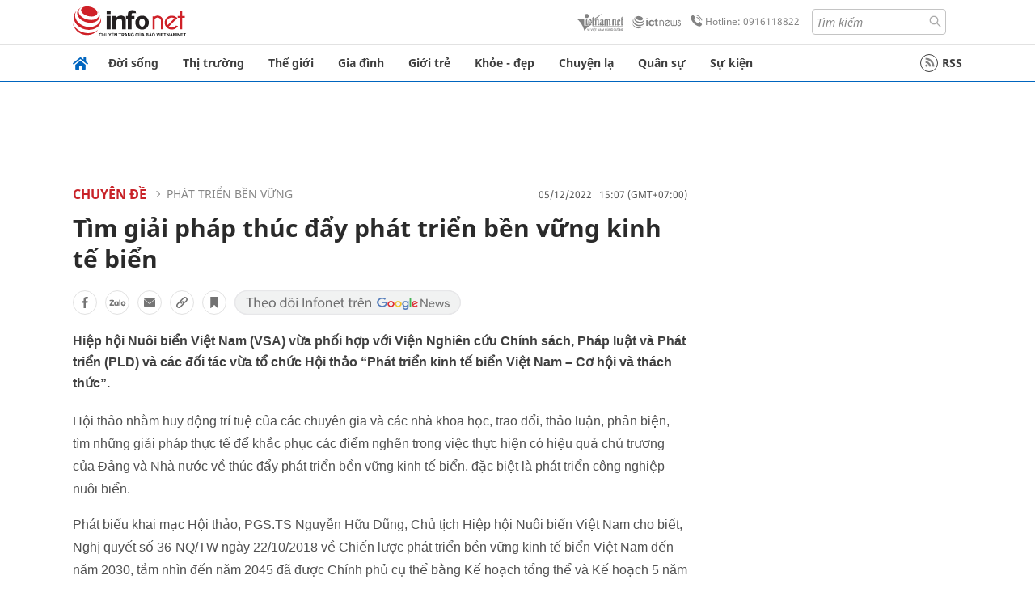

--- FILE ---
content_type: text/html
request_url: https://infonet.vietnamnet.vn/tim-giai-phap-thuc-day-phat-trien-ben-vung-kinh-te-bien-5013183.html
body_size: 16051
content:
<!DOCTYPE html>
<html lang="vi" translate="no"><head>
    <meta charset="UTF-8">
    <meta http-equiv="Content-Type" content="text/html; charset=utf-8" />
    <meta name="viewport" content="width=device-width, initial-scale=1, minimum-scale=1, maximum-scale=1, user-scalable=1">
    <meta http-equiv="Refresh" content="1800" />
    <meta name="language" content="vietnamese" />
    <meta name="google" content="notranslate"/>
    <title>   Tìm giải pháp thúc đẩy phát triển bền vững kinh tế biển</title>
    <meta name="description" content="Hiệp hội Nuôi biển Việt Nam (VSA) vừa phối hợp với Viện Nghiên cứu Chính sách, Pháp luật và Phát triển (PLD) và các đối tác vừa tổ chức Hội thảo “phát triển kinh tế biển Việt Nam ." />
    <meta name="keywords" content="kinh tế biển" />
    <meta name="news_keywords" content="kinh tế biển" />
    <link rel="alternate" media="handheld" href="https://infonet.vietnamnet.vn/tim-giai-phap-thuc-day-phat-trien-ben-vung-kinh-te-bien-5013183.html" />
    <link id="canonical" rel="canonical" href="https://infonet.vietnamnet.vn/tim-giai-phap-thuc-day-phat-trien-ben-vung-kinh-te-bien-5013183.html" />    
    <meta property="fb:pages" content="216277195110014" />
    <meta property="fb:app_id" content="477487416263629" />
    <meta property="og:type" content="article" />
    <meta property="og:title" content="Tìm giải pháp thúc đẩy phát triển bền vững kinh tế biển" itemprop="name" />
    <meta property="og:description" content="Hiệp hội Nuôi biển Việt Nam (VSA) vừa phối hợp với Viện Nghiên cứu Chính sách, Pháp luật và Phát triển (PLD) và các đối tác vừa tổ chức Hội thảo “phát triển kinh tế biển Việt Nam ." itemprop="description" />
    <meta property="og:url" content="https://infonet.vietnamnet.vn/tim-giai-phap-thuc-day-phat-trien-ben-vung-kinh-te-bien-5013183.html" />
    <meta property="og:image" content="https://static2-images.vnncdn.net/files/publish/2023/1/16/anh-bai-3-976.jpg?width=0&s=PHMmGHZq25hI2hv4CJJxgQ" />

    <meta property="og:site_name" content="Infonet News" />
    <meta property="article:publisher" content="https://www.facebook.com/infonet.vietnamnet.vn" />
    <meta property="article:author" content="https://www.facebook.com/infonet.vietnamnet.vn" />
    <meta name="vnn_category_alias" content="home" />
    <meta name="vnn_domain" content="https://infonet.vietnamnet.vn" />
    <meta name="REVISIT-AFTER" content="1 DAYS" />
    <meta name="RATING" content="GENERAL" />
    <meta name="DC.title" content="Chuyên trang Infonet Báo VietnamNet" />
    <meta name="google-site-verification" content="T0fsyz7y2VTfHfmaNwV3rjMXPhLOSNXfY93pMqnD5NQ" />
    <meta name="author" content="VietNamNet News" />
    <meta name="copyright" content="Copyright (c) 2022 VietNamNet News" />
    <meta name="geo.region" content="VN-HN" />
    <meta name="geo.placename" content="Hà Nội" />
    <meta name="geo.position" content="21.013835;105.831653" />
    <meta name="ICBM" content="21.013835, 105.831653" />
    <link href="https://plus.google.com/101087442200438387860" rel="publisher" />
    <meta name="apple-mobile-web-app-capable" content="yes" />
            <meta name="robots" content="noarchive, max-snippet:-1, max-image-preview:large, max-video-preview:-1" />
    <link type="image/x-icon" href="https://static.vnncdn.net/ico/infonet/favicon.ico" rel="shortcut icon">
    <!-- iPad icons -->
    <link rel="apple-touch-icon-precomposed" href="https://res-files.vnncdn.net/files/2022/7/4/72x72.png" sizes="72x72">
    <link rel="apple-touch-icon-precomposed" href="https://res-files.vnncdn.net/files/2022/7/4/114x114.png" sizes="144x144">
    <!-- iPhone and iPod touch icons -->
    <link rel="apple-touch-icon-precomposed" href="https://res-files.vnncdn.net/files/2022/7/4/57x57.png" sizes="57x57">
    <link rel="apple-touch-icon-precomposed" href="https://res-files.vnncdn.net/files/2022/7/4/114x114.png" sizes="114x114">
    <!-- Nokia Symbian -->
    <link rel="nokia-touch-icon" href="https://res-files.vnncdn.net/files/2022/7/4/57x57.png">
    <!-- Android icon precomposed so it takes precedence -->
    <link rel="apple-touch-icon-precomposed" href="https://res-files.vnncdn.net/files/2022/7/4/114x114.png" sizes="1x1">
    
    <script c="layout" src="https://res-files.vnncdn.net/files/jquerymin-9.js"></script>
    <link c="layout" href="https://res-files.vnncdn.net/files/init-fonts-5.css" rel="stylesheet">
    <link vnn="vnncss" rel="stylesheet" href="https://res2-files.vnncdn.net/vps_jscss/000001/000004/2024/5/18/css-6a0989bccac24d73a173e8004349d516-desktop-238-13.css?s=n9gPyXk1bbesLLdDARAuZA" />
    <!-- BEGIN COMPONENT:: COMPONENT647043 -->
<meta name="facebook-domain-verification" content="hglxi8yxtryo7hdqfofu5r1ax3hauq" />
<meta http-equiv="x-dns-prefetch-control" content="on">
<link rel="dns-prefetch" href="https://info-imgs.vgcloud.vn">
<link rel="dns-prefetch" href="https://res2-files.vnncdn.net">
<link rel="dns-prefetch" href="https://res-files.vnncdn.net">
<link rel="dns-prefetch" href="https://account.vietnamnet.vn">
<link rel="dns-prefetch" href="https://static.vnncdn.net/">
<link rel="dns-prefetch" href="https://static2-images.vnncdn.net/">
<link rel="dns-prefetch" href="https://static-images.vnncdn.net/">
<link rel="dns-prefetch" href="https://img.vietnamnetad.vn">
<link rel="dns-prefetch" href="https://tracking.vietnamnetad.vn">
<link rel="dns-prefetch" href="https://log.vietnamnetad.vn">
<link rel="dns-prefetch" href="https://www.google-analytics.com">
<link rel="dns-prefetch" href="https://2sao.vietnamnetjsc.vn">
<link rel="dns-prefetch" href="https://ttol.vietnamnetjsc.vn">
<link rel="dns-prefetch" href="https://api4mb.2sao.vn">
<link rel="dns-prefetch" href="https://api4mb.tintuconline.com.vn">
<link rel="dns-prefetch" href="https://vads.net.vn">
<link rel="dns-prefetch" href="https://log.vads.net.vn">
<link rel="dns-prefetch" href="https://adservice.google.com">
<link rel="dns-prefetch" href="https://adservice.google.com.vn">
<link rel="dns-prefetch" href="https://fonts.googleapis.com">
<link rel="dns-prefetch" href="https://fonts.gstatic.com">
<link rel="dns-prefetch" href="https://www.googletagmanager.com">
<link rel="dns-prefetch" href="https://www.google-analytics.com">
<link rel="dns-prefetch" href="https://pagead2.googlesyndication.com">
<link rel="dns-prefetch" href="https://media1.admicro.vn">
<link rel="dns-prefetch" href="https://lg1.logging.admicro.vn">
<link rel="dns-prefetch" href="https://tracking.vnncdn.net">
<link rel="dns-prefetch" href="https://track-srv.vietnamnet.vn">

    <!-- Global site tag (gtag.js) - Google Analytics -->
    <script async="" src="https://www.googletagmanager.com/gtag/js?id=G-67W5GJDHHQ"></script>
    <script>
    window.dataLayer = window.dataLayer || [];
    function gtag(){dataLayer.push(arguments);}
    gtag('js', new Date());
    gtag('config', 'G-67W5GJDHHQ', {
        'page_path': '/chuyen-de/phat-trien-ben-vung/tim-giai-phap-thuc-day-phat-trien-ben-vung-kinh-te-bien-5013183.html' + window.location.search
    });
    </script>
    <script type="text/javascript">
        var _gaq = _gaq || [];
        _gaq.push(['_setAccount', 'UA-100237675-5']);
        _gaq.push(['_trackPageview', '/chuyen-de/phat-trien-ben-vung/tim-giai-phap-thuc-day-phat-trien-ben-vung-kinh-te-bien-5013183.html' + window.location.search], ['_trackPageLoadTime']);
        (function () {
            var ga = document.createElement('script'); ga.type = 'text/javascript'; ga.async = true;
            ga.src = ('https:' == document.location.protocol ? 'https://ssl' : 'http://www') + '.google-analytics.com/ga.js';
            var s = document.getElementsByTagName('script')[0]; s.parentNode.insertBefore(ga, s);
        })();
    </script>
    <script type="application/ld+json">
    {
        "@context": "http://schema.org",
        "@type": "BreadcrumbList",
        "itemListElement": [{
        "@type": "ListItem",
        "position": 1,
        "item": "https://infonet.vietnamnet.vn",
        "name": "Trang chủ"
        }
        
,{"@type": "ListItem","position": 2,"name": "Chuyên đề","item": "https://infonet.vietnamnet.vn/chuyen-de"}
,{"@type": "ListItem","position": 3,"name": "PHÁT TRIỂN BỀN VỮNG","item": "https://infonet.vietnamnet.vn/chuyen-de/phat-trien-ben-vung"}]
    }
    </script> 
    <script type="application/ld+json">
    {
        "@context": "http://schema.org",
        "@type": "NewsArticle",
        "mainEntityOfPage":{
            "@type":"WebPage",
            "@id":"https://infonet.vietnamnet.vn/tim-giai-phap-thuc-day-phat-trien-ben-vung-kinh-te-bien-5013183.html"
        },
        "headline": "   Tìm giải pháp thúc đẩy phát triển bền vững kinh tế biển",
        "image": {
            "@type": "ImageObject",
            "url": "https://static2-images.vnncdn.net/files/publish/2023/1/16/anh-bai-3-976.jpg?width=0&amp;s=PHMmGHZq25hI2hv4CJJxgQ",
            "width": 700,
            "height":400
        },
        "datePublished": "2022-12-05T15:07:00.000 +07:00",
        "dateModified": "2023-01-16T15:07:58.000 +07:00",
        "author": {
            "@type": "Person",
            
        },
        "publisher": {
            "@type": "Organization",
            "name": "infonet.vietnamnet.vn",
            "logo": {
            "@type": "ImageObject",
            "url": "https://static.vnncdn.net/v1/icon/infonet-logo2.svg",
            "width": 130,
            "height": 60
            }
        },
        "description": "Hiệp hội Nuôi biển Việt Nam (VSA) vừa phối hợp với Viện Nghiên cứu Chính sách, Pháp luật và Phát triển (PLD) và các đối tác vừa tổ chức Hội thảo “Phát triển kinh tế biển Việt Nam – Cơ hội và thách thức”."
    }
    </script>    
<!-- Google Tag Manager -->
<script>(function(w,d,s,l,i){w[l]=w[l]||[];w[l].push({'gtm.start': new Date().getTime(),event:'gtm.js'});var f=d.getElementsByTagName(s)[0], j=d.createElement(s),dl=l!='dataLayer'?'&l='+l:'';j.async=true;j.src='https://www.googletagmanager.com/gtm.js?id='+i+dl;f.parentNode.insertBefore(j,f); })(window,document,'script','dataLayer','GTM-PXWKWZL');</script>
<!-- End Google Tag Manager -->
<script type="text/javascript">
    (function(c,l,a,r,i,t,y){
        c[a]=c[a]||function(){(c[a].q=c[a].q||[]).push(arguments)};
        t=l.createElement(r);t.async=1;t.src="https://www.clarity.ms/tag/"+i;
        y=l.getElementsByTagName(r)[0];y.parentNode.insertBefore(t,y);
    })(window, document, "clarity", "script", "gmwvo03q9o");
</script>
<script src="https://jsc.mgid.com/site/791705.js" async></script>
<!-- END COMPONENT:: COMPONENT647043 -->

    </head>
    <body>
        <!-- Google Tag Manager (noscript) -->
        <noscript><iframe src="https://www.googletagmanager.com/ns.html?id=GTM-PXWKWZL" height="0" width="0" style="display:none;visibility:hidden"></iframe></noscript>
        <!-- End Google Tag Manager (noscript) --> 
        <!-- BEGIN COMPONENT:: COMPONENT500040 -->

<!-- END COMPONENT:: COMPONENT500040 -->

        <!-- BEGIN COMPONENT:: COMPONENT5000017 -->
<input class="tracking-info" 
    data-pageid="6a0989bccac24d73a173e8004349d516" 
    data-pagetype='' 
    data-pageTitle='   Tìm giải pháp thúc đẩy phát triển bền vững kinh tế biển'
    data-pageTitleTracking='Tìm giải pháp thúc đẩy phát triển bền vững kinh tế biển'
    data-pageAvatar='https://static2-images.vnncdn.net/files/publish/2023/1/16/anh-bai-3-976.jpg?width=0&s=PHMmGHZq25hI2hv4CJJxgQ'
    data-detailpage='{&quot;articlePublishDate&quot;:&quot;2022-12-05T15:07:00&quot;,&quot;articleWordCount&quot;:0,&quot;articleTimeToRead&quot;:1,&quot;articleMainCategory&quot;:{&quot;url&quot;:&quot;https://infonet.vietnamnet.vn/chuyen-de/phat-trien-ben-vung&quot;,&quot;id&quot;:&quot;00JT37&quot;,&quot;name&quot;:&quot;PH&#xC1;T TRI&#x1EC2;N B&#x1EC0;N V&#x1EEE;NG&quot;},&quot;articleDisplayType&quot;:{&quot;id&quot;:&quot;1&quot;,&quot;name&quot;:&quot;B&#xE0;i th&#x1B0;&#x1EDD;ng&quot;},&quot;userNeedGroup&quot;:{},&quot;userNeed&quot;:{&quot;id&quot;:&quot;&quot;},&quot;articleCategories&quot;:[{&quot;url&quot;:&quot;https://infonet.vietnamnet.vn/chuyen-de/phat-trien-ben-vung&quot;,&quot;id&quot;:&quot;00JT37&quot;,&quot;name&quot;:&quot;PH&#xC1;T TRI&#x1EC2;N B&#x1EC0;N V&#x1EEE;NG&quot;}],&quot;articleTags&quot;:[{&quot;url&quot;:&quot;https://infonet.vietnamnet.vn/bien-dao-tag4923768088722356309.html&quot;,&quot;id&quot;:&quot;4923768088722356309&quot;,&quot;name&quot;:&quot;Bi&#x1EC3;n &#x111;&#x1EA3;o&quot;}],&quot;pageId&quot;:&quot;5013183&quot;,&quot;pageType&quot;:1,&quot;pageAvatar&quot;:&quot;https://static2-images.vnncdn.net/files/publish/2023/1/16/anh-bai-3-976.jpg?width=0&amp;s=PHMmGHZq25hI2hv4CJJxgQ&quot;,&quot;pageTitle&quot;:&quot;   T&#xEC;m gi&#x1EA3;i ph&#xE1;p th&#xFA;c &#x111;&#x1EA9;y ph&#xE1;t tri&#x1EC3;n b&#x1EC1;n v&#x1EEF;ng kinh t&#x1EBF; bi&#x1EC3;n&quot;,&quot;pageTitleTracking&quot;:&quot;T&#xEC;m gi&#x1EA3;i ph&#xE1;p th&#xFA;c &#x111;&#x1EA9;y ph&#xE1;t tri&#x1EC3;n b&#x1EC1;n v&#x1EEF;ng kinh t&#x1EBF; bi&#x1EC3;n&quot;}' 
    data-response-status="200"
    data-async-zone=""
    type="hidden" 
/>

<!-- END COMPONENT:: COMPONENT5000017 -->

        <div class="wrapper">
            <!-- BEGIN COMPONENT:: COMPONENT581043 -->
<!-- <script type="text/javascript" src="https://img.vietnamnetad.vn/vadsv2/vadscore.v20.js"></script> -->
<input type="hidden" vadscore-url="https://img.vietnamnetad.vn/vadsv2/vadscore.v26.js">
<div class="ads-mobile ">
    <div id="adzone39" class="vmcadszone mobile banner-top-mashead" data="https://vads.net.vn/Ad?z=39&w=8&domain={p}&isvast=0"></div>
</div>
<!-- END COMPONENT:: COMPONENT581043 -->

            
<!-- BEGIN COMPONENT:: COMPONENT500037 -->
<div class="bg-white border-[#e2e2e2] border-b-1"> 
    <header class="header">
        <div class="header-left">
            <a href="javascript:void(0)" title="menu" class="header-menu-mb open-mega">
                <img width="20" src="https://static.vnncdn.net/v1/icon/menu-center.svg" alt="icon">
            </a>
            <a href="/" class="header-logo-infonet" data-utm-source="#vnn_source=trangchu&vnn_medium=logo-top">
                <img width="140" height="39" src="https://static.vnncdn.net/v1/icon/infonet-logo2.svg" alt="Logo InfoNet">
            </a>
        </div>
        <div class="header-list">
            <a target="_blank" href="https://vietnamnet.vn/" class="header-logo-vnn">
            </a>
            <a target="_blank" href="https://ictnews.vietnamnet.vn/" class="header-logo-ict">
            </a>
            <a href="tel:0916118822" class="header-hotline">
                <img width="30" src="https://static.vnncdn.net/v1/icon/infonet/hotline-gray.svg" alt="icon">
                Hotline: 0916118822
            </a>
            <form action="/tim-kiem" class="header-form rounded-4">
                <input name="q" placeholder="Tìm kiếm" type="text">
                <button type="submit" style="border: transparent;">
                    <img width="15" height="15" src="https://res-files.vnncdn.net/files/2022/7/9/search.svg" alt="icon">
                </button>
            </form>
            <div id="vnnid-topbar" class="header-account" ></div>
        </div>
    </header>
</div>
<!-- END COMPONENT:: COMPONENT500037 -->
<!-- BEGIN COMPONENT:: COMPONENT500038 -->
    <div class="mega-infonet">  
        <div class="mega-top">
            <div class="mega-top__close close-menu">
                <a href="javascript:void(0)">
                    <img src="https://static.vnncdn.net/v1/icon/cancel-mobile.svg" alt="Icon">
                </a>
            </div>
            <div class="mega-top__logo">
                <a href="/">
                    <img src="https://static.vnncdn.net/v1/icon/infonet/Infonet.svg" alt="logo">
                </a>
            </div>
            <div class="mega-top__user">
                
            </div>
        </div>
        <div class="mega-main">
            <div class="mega-form">
                <form action="/tim-kiem">
                    <input name="q" type="text" placeholder="Tìm kiếm">
                    <button type="submit">
                        <img class="icon" src="https://static.vnncdn.net/v1/icon/search.png" alt="Icon">
                    </button>
                </form>
            </div>
            <div class="mega-list">
                <ul>
                            <li>
                                <a href="/doi-song" title="Đời sống" data-utm-source="#vnn_source=trangchu&vnn_medium=menu">
                                        <img src="https://res-files.vnncdn.net/files/2022/7/6/doi-song.svg" alt="Đời sống">
                                    <span>Đời sống</span>
                                </a>
                            </li>
                            <li>
                                <a href="/thi-truong" title="Thị trường" data-utm-source="#vnn_source=trangchu&vnn_medium=menu">
                                        <img src="https://res-files.vnncdn.net/files/2022/7/6/thi-truong.svg" alt="Thị trường">
                                    <span>Thị trường</span>
                                </a>
                            </li>
                            <li>
                                <a href="/the-gioi" title=" Thế giới" data-utm-source="#vnn_source=trangchu&vnn_medium=menu">
                                        <img src="https://res-files.vnncdn.net/files/2022/7/6/the-gioi.svg" alt=" Thế giới">
                                    <span> Thế giới</span>
                                </a>
                            </li>
                            <li>
                                <a href="/gia-dinh" title="Gia đình" data-utm-source="#vnn_source=trangchu&vnn_medium=menu">
                                        <img src="https://res-files.vnncdn.net/files/2022/7/6/gia-dinh.svg" alt="Gia đình">
                                    <span>Gia đình</span>
                                </a>
                            </li>
                            <li>
                                <a href="/gioi-tre" title="Giới trẻ" data-utm-source="#vnn_source=trangchu&vnn_medium=menu">
                                        <img src="https://res-files.vnncdn.net/files/2022/7/6/gioi-tre.svg" alt="Giới trẻ">
                                    <span>Giới trẻ</span>
                                </a>
                            </li>
                            <li>
                                <a href="/khoe-dep" title=" Khỏe - đẹp" data-utm-source="#vnn_source=trangchu&vnn_medium=menu">
                                        <img src="https://res-files.vnncdn.net/files/2022/7/6/khoe-dep.svg" alt=" Khỏe - đẹp">
                                    <span> Khỏe - đẹp</span>
                                </a>
                            </li>
                            <li>
                                <a href="/chuyen-la" title="Chuyện lạ" data-utm-source="#vnn_source=trangchu&vnn_medium=menu">
                                        <img src="https://res-files.vnncdn.net/files/2022/7/6/chuyen-la.svg" alt="Chuyện lạ">
                                    <span>Chuyện lạ</span>
                                </a>
                            </li>
                            <li>
                                <a href="/quan-su" title="Quân sự" data-utm-source="#vnn_source=trangchu&vnn_medium=menu">
                                        <img src="https://res-files.vnncdn.net/files/2022/7/6/quan-su.svg" alt="Quân sự">
                                    <span>Quân sự</span>
                                </a>
                            </li>
                            <li>
                                <a href="/su-kien" title="Sự kiện" data-utm-source="#vnn_source=trangchu&vnn_medium=menu">
                                        <img src="https://res-files.vnncdn.net//files/2022/7/6/event.svg" alt="Sự kiện">
                                    <span>Sự kiện</span>
                                </a>
                            </li>
                </ul>
            </div>
        </div>
    </div>
    <div class="nav-wrapper togglePinTop">
        <div class="nav">
            <a href="/" class="nav-home">
                <img src="https://static.vnncdn.net/v1/icon/infonet/home.png" alt="">
            </a>
            <div class="nav-swiper">
                <ul class="nav-menu swiper-wrapper">
                            <li class="swiper-slide">
                                <a data-utm-source="#vnn_source=trangchu&vnn_medium=menu-top" href="/doi-song" title="Đời sống">Đời sống</a>
                                    <ul class="sub-menu">
                                            <li><a data-utm-source="#vnn_source=trangchu&vnn_medium=menu-top" href="/doi-song/nhip-song" title="Nhịp sống">Nhịp sống</a></li>
                                            <li><a data-utm-source="#vnn_source=trangchu&vnn_medium=menu-top" href="/doi-song/doi-thuong" title="Đời thường">Đời thường</a></li>
                                            <li><a data-utm-source="#vnn_source=trangchu&vnn_medium=menu-top" href="/doi-song/thoi-tiet" title="Thời tiết">Thời tiết</a></li>
                                            <li><a data-utm-source="#vnn_source=trangchu&vnn_medium=menu-top" href="/doi-song/an-toan-giao-thong" title="An toàn giao thông">An toàn giao thông</a></li>
                                            <li><a data-utm-source="#vnn_source=trangchu&vnn_medium=menu-top" href="/doi-song/nguoi-viet-bon-phuong" title="Người Việt Bốn Phương">Người Việt Bốn Phương</a></li>
                                    </ul>
                            </li>
                            <li class="swiper-slide">
                                <a data-utm-source="#vnn_source=trangchu&vnn_medium=menu-top" href="/thi-truong" title="Thị trường">Thị trường</a>
                                    <ul class="sub-menu">
                                            <li><a data-utm-source="#vnn_source=trangchu&vnn_medium=menu-top" href="/thi-truong/thi-truong-24h" title="Thị trường 24h">Thị trường 24h</a></li>
                                            <li><a data-utm-source="#vnn_source=trangchu&vnn_medium=menu-top" href="/thi-truong/startup" title="Startup">Startup</a></li>
                                            <li><a data-utm-source="#vnn_source=trangchu&vnn_medium=menu-top" href="/thi-truong/tien-cua-toi" title="Tiền của tôi">Tiền của tôi</a></li>
                                            <li><a data-utm-source="#vnn_source=trangchu&vnn_medium=menu-top" href="/thi-truong/nha-dat" title="Nhà đất">Nhà đất</a></li>
                                    </ul>
                            </li>
                            <li class="swiper-slide">
                                <a data-utm-source="#vnn_source=trangchu&vnn_medium=menu-top" href="/the-gioi" title=" Thế giới"> Thế giới</a>
                                    <ul class="sub-menu">
                                            <li><a data-utm-source="#vnn_source=trangchu&vnn_medium=menu-top" href="/the-gioi/tin-moi" title="Tin mới">Tin mới</a></li>
                                            <li><a data-utm-source="#vnn_source=trangchu&vnn_medium=menu-top" href="/the-gioi/binh-luan" title="Bình luận">Bình luận</a></li>
                                            <li><a data-utm-source="#vnn_source=trangchu&vnn_medium=menu-top" href="/the-gioi/lanh-dao-tre" title="Lãnh đạo trẻ">Lãnh đạo trẻ</a></li>
                                            <li><a data-utm-source="#vnn_source=trangchu&vnn_medium=menu-top" href="/the-gioi/guong-mat-quoc-te" title="Gương mặt quốc tế">Gương mặt quốc tế</a></li>
                                    </ul>
                            </li>
                            <li class="swiper-slide">
                                <a data-utm-source="#vnn_source=trangchu&vnn_medium=menu-top" href="/gia-dinh" title="Gia đình">Gia đình</a>
                                    <ul class="sub-menu">
                                            <li><a data-utm-source="#vnn_source=trangchu&vnn_medium=menu-top" href="/gia-dinh/chuyen-nha" title="Chuyện nhà">Chuyện nhà</a></li>
                                            <li><a data-utm-source="#vnn_source=trangchu&vnn_medium=menu-top" href="/gia-dinh/cung-con-truong-thanh" title="Cùng con trưởng thành">Cùng con trưởng thành</a></li>
                                            <li><a data-utm-source="#vnn_source=trangchu&vnn_medium=menu-top" href="/gia-dinh/tu-van" title="Tư vấn">Tư vấn</a></li>
                                    </ul>
                            </li>
                            <li class="swiper-slide">
                                <a data-utm-source="#vnn_source=trangchu&vnn_medium=menu-top" href="/gioi-tre" title="Giới trẻ">Giới trẻ</a>
                                    <ul class="sub-menu">
                                            <li><a data-utm-source="#vnn_source=trangchu&vnn_medium=menu-top" href="/gioi-tre/tai-nang-tre" title="Tài năng trẻ">Tài năng trẻ</a></li>
                                            <li><a data-utm-source="#vnn_source=trangchu&vnn_medium=menu-top" href="/gioi-tre/hoc-duong" title="Học đường">Học đường</a></li>
                                            <li><a data-utm-source="#vnn_source=trangchu&vnn_medium=menu-top" href="/gioi-tre/nong-tren-mang" title="Nóng trên mạng">Nóng trên mạng</a></li>
                                    </ul>
                            </li>
                            <li class="swiper-slide">
                                <a data-utm-source="#vnn_source=trangchu&vnn_medium=menu-top" href="/khoe-dep" title=" Khỏe - đẹp"> Khỏe - đẹp</a>
                                    <ul class="sub-menu">
                                            <li><a data-utm-source="#vnn_source=trangchu&vnn_medium=menu-top" href="/khoe-dep/suc-khoe" title="Sức khỏe">Sức khỏe</a></li>
                                            <li><a data-utm-source="#vnn_source=trangchu&vnn_medium=menu-top" href="/khoe-dep/dan-ong" title="Đàn ông">Đàn ông</a></li>
                                            <li><a data-utm-source="#vnn_source=trangchu&vnn_medium=menu-top" href="/khoe-dep/phu-nu-dep" title="Phụ nữ đẹp">Phụ nữ đẹp</a></li>
                                    </ul>
                            </li>
                            <li class="swiper-slide">
                                <a data-utm-source="#vnn_source=trangchu&vnn_medium=menu-top" href="/chuyen-la" title="Chuyện lạ">Chuyện lạ</a>
                                    <ul class="sub-menu">
                                            <li><a data-utm-source="#vnn_source=trangchu&vnn_medium=menu-top" href="/chuyen-la/chuyen-bon-phuong" title="Chuyện bốn phương">Chuyện bốn phương</a></li>
                                            <li><a data-utm-source="#vnn_source=trangchu&vnn_medium=menu-top" href="/chuyen-la/du-lich" title="Du lịch">Du lịch</a></li>
                                    </ul>
                            </li>
                            <li class="swiper-slide">
                                <a data-utm-source="#vnn_source=trangchu&vnn_medium=menu-top" href="/quan-su" title="Quân sự">Quân sự</a>
                                    <ul class="sub-menu">
                                            <li><a data-utm-source="#vnn_source=trangchu&vnn_medium=menu-top" href="/quan-su/tin-moi-nhat" title="Tin mới nhất">Tin mới nhất</a></li>
                                            <li><a data-utm-source="#vnn_source=trangchu&vnn_medium=menu-top" href="/quan-su/cong-nghe-quan-su" title="Công nghệ quân sự">Công nghệ quân sự</a></li>
                                            <li><a data-utm-source="#vnn_source=trangchu&vnn_medium=menu-top" href="/quan-su/ho-so-mat" title="Hồ sơ mật">Hồ sơ mật</a></li>
                                    </ul>
                            </li>
                            <li class="swiper-slide">
                                <a data-utm-source="#vnn_source=trangchu&vnn_medium=menu-top" href="/su-kien" title="Sự kiện">Sự kiện</a>
                            </li>
                </ul>

                <ul class="nav-right">
                    <li class="rss">
                        <a href="/rss">
                            <span class="icon-rss"></span>
                            RSS
                        </a>
                    </li>
                </ul>
            </div>
            <div class="nav-btn">
                <span class="next menu-next"></span>
                <span class="pre menu-pre"></span>
            </div>
        </div>
    </div>
<!-- END COMPONENT:: COMPONENT500038 -->
            

            <!-- BEGIN COMPONENT:: COMPONENT506043 -->
<div class="mx-auto ads-desktop mt-20">
    <div class="vmcadszone mt-20 desktop" id="adzone1" data="https://vads.net.vn/Ad?z=1&w=8&domain={p}&isvast=0" style="min-height: 90px; max-height:250px; overflow:hidden"></div>
</div>
<!-- END COMPONENT:: COMPONENT506043 -->


            <!-- BEGIN COMPONENT:: COMPONENT602043 -->

<!-- END COMPONENT:: COMPONENT602043 -->


<!-- BEGIN COMPONENT:: COMPONENT752043 -->

<!-- END COMPONENT:: COMPONENT752043 -->


<!-- BEGIN COMPONENT:: COMPONENT755043 -->

<!-- END COMPONENT:: COMPONENT755043 -->


                <div class="main bg-white py-20">
                    <!-- BEGIN COMPONENT:: COMPONENT599043 -->

        <script> 
            window.vnnads = {
                url:'https://infonet.vietnamnet.vn/'+'infonet-chuyen-de-phat-trien-ben-vung'
            };
        </script>


<input type="hidden" class="vnn-user-info"/>
<input type="hidden" id="infoConfigGlobalId" data-url-main-cate="/chuyen-de" data-objectid="5013183" data-categoryid="00JT37" data-pageid="6a0989bccac24d73a173e8004349d516" data-componentid="COMPONENT599043" data-websiteid="000004" data-catname="chitiet">
<!-- navcontrols -->
<!-- BEGIN COMPONENT:: COMPONENT791043 -->
<!-- nav controls text and share :  -->
    <div class="nav__controls">
        <div class="nav__controls-menu">
           <div class="nav__controls-main-left">
                <button class="btn-controll__menu">
                    <img src="https://static.vnncdn.net/v1/icon/menu.svg" alt="iconmenu">
                </button>
            </div>
            <div class="nav__controls-group-action">
                <!-- comment -->
                    <button class="comment__social">
                        <img src="https://static.vnncdn.net/v1/icon/chat.svg" alt="icon">
                        <img class="dot emptyComment" src=" https://static.vnncdn.net/v1/icon/circle.svg" alt="icon">
                    </button>
                <!-- vote -->
                <!-- <button class="vote__social"><span class="like-number"></span></button> -->
                <!-- share -->
                <button class="share__social"></button>
                <!-- bookmark -->
                <button class="bookmark__social"></button>
                <button class="text__range">Aa</button>
            </div>
        </div>
        <div class="nav__controls-share">
            <!-- share facebook -->
            <button data-url="/tim-giai-phap-thuc-day-phat-trien-ben-vung-kinh-te-bien-5013183.html" data-type="facebook" title="Chia sẻ với Facebook" class="share__facebook">
                <img src="https://static.vnncdn.net/v1/icon/icon-share-link-facebook.svg" alt="share facebook">
                Facebook
            </button>
            <!-- share zalo -->
            <button data-title="T&#xEC;m gi&#x1EA3;i ph&#xE1;p th&#xFA;c &#x111;&#x1EA9;y ph&#xE1;t tri&#x1EC3;n b&#x1EC1;n v&#x1EEF;ng kinh t&#x1EBF; bi&#x1EC3;n" data-url="/tim-giai-phap-thuc-day-phat-trien-ben-vung-kinh-te-bien-5013183.html" title="Chia sẻ với Zalo" data-type="zalo" class="share__zalo">
                <img src="https://static.vnncdn.net/v1/icon/zalo-unactive-mobile%20.svg" alt="share zalo">
                <div class="zalo-share-button" data-href="" data-oaid="579745863508352884" data-layout="4" data-color="blue" data-customize="true"></div>
                Zalo
            </button>
            <!-- share email  -->
            <button data-title="T&#xEC;m gi&#x1EA3;i ph&#xE1;p th&#xFA;c &#x111;&#x1EA9;y ph&#xE1;t tri&#x1EC3;n b&#x1EC1;n v&#x1EEF;ng kinh t&#x1EBF; bi&#x1EC3;n" data-type="email" data-url="/tim-giai-phap-thuc-day-phat-trien-ben-vung-kinh-te-bien-5013183.html" title="Chia sẻ với Email" class="share__email">
                <img src="https://static.vnncdn.net/v1/icon/icon-share-link-email.svg" alt="share email">
                Email
            </button>
            <!-- copy content -->
            <button class="copy__url" data-copy="/tim-giai-phap-thuc-day-phat-trien-ben-vung-kinh-te-bien-5013183.html" title="Sao chép liên kết">
                <img src="https://static.vnncdn.net/v1/icon/icon-link-share-copy-link.svg" alt="">
                <span>Sao chép liên kết</span>
            </button>
        </div>
        <div class="nav__controls-text">
            <span class="text-left">Aa</span>
            <input min="100" max="135" value="25" type="range" step="0.5" id="rangeSlideId">
            <span class="text-right">Aa</span>
        </div>
    </div>
<!-- END COMPONENT:: COMPONENT791043 -->



    <div class="container lg:grid-cols-1">
        <div class="container__left">
            
                <div class="bread-crumb__detail mb-15">
                    <ul class="bread-crumb__detail-list">
                        <li class="bread-crumb__detail-list--item">
                            <a href="/">
                                <img class="icon-home" src="https://static.vnncdn.net/v1/icon/home_mobile.svg"
                                    alt="icon">
                            </a>
                        </li>
                            <li class="bread-crumb__detail-list--item">
                                <a href="/chuyen-de" title="Chuyên đề">
                                   Chuyên đề
                                </a>
                            </li>
                            <li class="bread-crumb__detail-list--item">
                                <a href="/chuyen-de/phat-trien-ben-vung" title="PHÁT TRIỂN BỀN VỮNG">
                                   PHÁT TRIỂN BỀN VỮNG
                                </a>
                            </li>
                    </ul>

                        <div class="bread-crumb__detail-time">
                            <p> 05/12/2022   15:07 (GMT+07:00)</p>
                        </div>
                </div>

            <div class="contentDetail">

                <h1 class="contentDetail-title">Tìm giải pháp thúc đẩy phát triển bền vững kinh tế biển</h1>
                


                <div class="controll__box share-link mt-20 mb-20">
                    <!-- actions -->
                    <!-- <a class="newFeature__iconLink vote__social like" title="Like bài viết" href="#like" data-type="like" data-url="/tim-giai-phap-thuc-day-phat-trien-ben-vung-kinh-te-bien-5013183.html">
                        <span class="img img-like"></span>
                        <span class="like-number"></span>
                    </a> -->
                    <!-- share facebook -->
                    <a class="newFeature__iconLink" title="Chia sẻ bài viết lên facebook" href="#facebook" data-url="/tim-giai-phap-thuc-day-phat-trien-ben-vung-kinh-te-bien-5013183.html" data-type="facebook">
                        <span class="img img-facebook"></span>
                    </a>
                    <!-- share zalo -->
                    <a class="newFeature__iconLink" title="Chia sẻ bài viết lên zalo" href="#zalo" data-title="T&#xEC;m gi&#x1EA3;i ph&#xE1;p th&#xFA;c &#x111;&#x1EA9;y ph&#xE1;t tri&#x1EC3;n b&#x1EC1;n v&#x1EEF;ng kinh t&#x1EBF; bi&#x1EC3;n" data-url="/tim-giai-phap-thuc-day-phat-trien-ben-vung-kinh-te-bien-5013183.html" data-type="zalo">
                        <div class="zalo-share-button" data-href="" data-oaid="579745863508352884" data-layout="4" data-color="blue" data-customize="true"></div>
                        <span class="img img-zalo"></span>
                    </a>
                    <!-- share email -->
                    <a class="newFeature__iconLink" title="Chia sẻ bài viết lên email" href="#email" data-title="Tìm giải pháp thúc đẩy phát triển bền vững kinh tế biển" data-url="/tim-giai-phap-thuc-day-phat-trien-ben-vung-kinh-te-bien-5013183.html" data-type="email">
                        <span class="img img-email"></span>
                    </a>
                    <a class="newFeature__iconLink tooltip" href="#share" title="Sao chép liên kết" data-url="/tim-giai-phap-thuc-day-phat-trien-ben-vung-kinh-te-bien-5013183.html" data-type="share">
                        <span class="tooltiptext" id="myTooltip">Sao chép liên kết</span>
                        <span class="img img-share"></span>
                    </a>
                    <!-- setup date -->
                    <div class="publish-date">05/12/2022  -  15:07</div>
                    <a class="newFeature__iconLink bookmark__social bookmark" href="#bookmark" title="Lưu bài viết">
                        <span class="img img-bookmark"></span>
                    </a>
                    <a class="gg_news" rel="noopener nofollow" target="_blank" href="https://news.google.com/publications/CAAqBwgKMMjdsAsw1fjHAw?hl=vi&gl=VN&ceid=VN%3Avi">
                        <img src="https://static.vnncdn.net/v1/icon/button-theodoi-desktop-250x30-2-01.svg" alt="">
                    </a>
                </div>
                <div class="contentDetail-sapo">Hiệp hội Nuôi biển Việt Nam (VSA) vừa phối hợp với Viện Nghiên cứu Chính sách, Pháp luật và Phát triển (PLD) và các đối tác vừa tổ chức Hội thảo “Phát triển kinh tế biển Việt Nam – Cơ hội và thách thức”.</div>

                <div class="contentDetail__main">
 <!-- Normal -->
                            <div class="contentDetail__main-reading" id="maincontent">
                                <p>Hội thảo nhằm huy động trí tuệ của các chuyên gia và các nhà khoa học, trao đổi, thảo luận, phản biện, tìm những giải pháp thực tế để khắc phục các điểm nghẽn trong việc thực hiện có hiệu quả chủ trương của Đảng và Nhà nước về thúc đẩy phát triển bền vững kinh tế biển, đặc biệt là phát triển công nghiệp nuôi biển.</p>
<p>Phát biểu khai mạc Hội thảo, PGS.TS Nguyễn Hữu Dũng, Chủ tịch Hiệp hội Nuôi biển Việt Nam cho biết, Nghị quyết số 36-NQ/TW ngày 22/10/2018 về Chiến lược phát triển bền vững kinh tế biển Việt Nam đến năm 2030, tầm nhìn đến năm 2045 đã được Chính phủ cụ thể bằng Kế hoạch tổng thể và Kế hoạch 5 năm thực hiện Chiến lược tại Nghị quyết 26/NQ-CP ngày 5/3/2020. Chiến lược xác định Việt Nam phải trở thành quốc gia mạnh về biển, giàu từ biển, phát triển bền vững, thịnh vượng, an ninh và an toàn; phát triển bền vững kinh tế biển gắn liền với bảo đảm quốc phòng, an ninh, giữ vững độc lập, chủ quyền và toàn vẹn lãnh thổ, tăng cường đối ngoại, hợp tác quốc tế về biển, góp phần duy trì môi trường hoà bình, ổn định cho phát triển.</p>
<p>Nghị quyết 36 đặt mục tiêu cụ thể đến năm 2030 các ngành kinh tế thuần biển đóng góp 10% GDP cả nước; kinh tế của 28 tỉnh, thành phố ven biển ước đạt 65-70% GDP cả nước…Nhằm hiện thực hóa mục tiêu của Nghị quyết, nhiều tỉnh thành ven biển đã đưa ra hàng loạt quyết sách, nhằm đưa nền kinh tế biển của tỉnh tiến tới phát triển bền vững.</p>
<p>Đánh giá bước đầu tình hình thực hiện Nghị quyết 36-NQ/TW, TS. Tạ Đình Thi, Phó Chủ nhiệm Ủy ban Khoa học, Công nghệ và Môi trường của Quốc hội cho rằng, nhìn chung các bộ ngành và địa phương đã nỗ lực tổ chức triển khai thực hiện nhiệm vụ được giao và đạt được nhiều kết quả ghi nhận. Các chủ trương lớn của Nghị quyết được đẩy mạnh triển khai và bước đầu đạt kết quả tích cực, cụ thể trong phát triển các ngành kinh tế biển như du lịch, dịch vụ biển, kinh tế hàng hải, khai thác dầu khí và các tài nguyên khoáng sản biển, kinh tế hàng hải, nuôi trồng khai thác thủy hải sản, năng lượng tái tạo và các ngành kinh tế biển mới góp phần phát huy lợi thế về điều kiện tự nhiên ở các vùng biển, đảo; bảo vệ môi trường, bảo tồn, phát triển bền vững đa dạng sinh học biển; chủ động ứng phó với biến đổi khí hậu, nước biển dâng và phòng, chống thiên tai, đảm bảo quốc phòng, an ninh, đối ngoại và hợp tác quốc tế về biển và đại dương.</p>
<p>Mặc dù đã đạt nhiều kết quả ghi nhận nhưng TS Tạ Đình Thi cũng chỉ ra rằng, công tác quản lý nhà nước biển hải đảo thời gian qua vẫn còn những tồn tại, hạn chế như: Chưa xây dựng được hệ thống chỉ tiêu thống kê quốc gia về biển và hải đảo và bộ chỉ tiêu đánh giá quốc gia biển mạnh. Mặt khác Dự thảo Nghị định lấn biển và Dự thảo Nghị định thế chấp, cho thuê, góp vốn, chuyển nhượng quyền sử dụng khu vực biển của tổ chức, cá nhân được giao để nuôi trồng thủy sản; hỗ trợ bồi thường thiệt hại khi Nhà nước thu hồi khu vực biển vì mục đích quốc phòng, an ninh, lợi ích quốc gia, công cộng vẫn đang trong giai đoạn trình Chính phủ phê duyệt, ban hành;...</p>
<p>Tại Hội thảo, các đại biểu đã chia sẻ, thảo luận tập trung vào việc nhận thức cơ cấu, nội hàm, những tiềm năng và cơ hội phát triển của kinh tế biển nước ta, phân tích rõ những thách thức, khó khăn, vạch ra những điểm nghẽn, những nút thắt cần khẩn trương tháo gỡ và phương thức giải quyết các mâu thuẫn cản trở sự phát triển bền vững của kinh tế biển Việt Nam. Tiêu điểm của Hội thảo tập trung vào thực trạng, phương thức tiếp cận và một số mô hình mới của nuôi biển – một ngành công nghiệp mới, có nhiều tiềm năng trở thành lĩnh vực đột phá cho đất nước, và những vấn đề của các lĩnh vực kinh tế biển khác như năng lượng điện gió, đô thị biển.</p>
<figure class="image vnn-content-image"><picture><!--[if IE 9]><video style="display: none;"><![endif]--><source data-srcset="https://static2-images.vnncdn.net/files/publish/2023/1/16/anh-bai-3-976.jpg?width=0&amp;s=PHMmGHZq25hI2hv4CJJxgQ" media="--large"><!--[if IE 9]></video><![endif]--><img src="[data-uri]" data-original="https://static2-images.vnncdn.net/files/publish/2023/1/16/anh-bai-3-976.jpg?width=0&amp;s=PHMmGHZq25hI2hv4CJJxgQ" class="lazy " data-srcset="https://static2-images.vnncdn.net/files/publish/2023/1/16/anh-bai-3-976.jpg?width=0&amp;s=PHMmGHZq25hI2hv4CJJxgQ" alt="" data-thumb-small-src="https://static2-images.vnncdn.net/files/publish/2023/1/16/anh-bai-3-976.jpg?width=260&amp;s=TChpkI47ybF2-Frartj60Q"></picture>
<figcaption>Ảnh minh họa</figcaption>
</figure>
                            </div>
                </div>
                <!-- BEGIN COMPONENT:: COMPONENT5000015 -->
<!-- END COMPONENT:: COMPONENT5000015 -->

            </div>
            <div id="vnnid-box-vote" pageType="6" idType="5013183" ></div>
                <div class="related-news bg-blue-pale px-10 pt-15 pb-1">
                    <div class="related-news__heading mb-10">
                        tin liên quan
                    </div>
                    <ul class="px-15">
                            <li>
                                <p>
                                    <a href="/thuc-day-cac-mo-hinh-san-xuat-kinh-doanh-theo-theo-huong-tang-truong-xanh-5012899.html" class="leading-21" title="Thúc đẩy các mô hình sản xuất kinh doanh theo theo hướng tăng trưởng xanh" data-utm-source="#vnn_source=chitiet&amp;vnn_medium=tinlienquan1">Thúc đẩy các mô hình sản xuất kinh doanh theo theo hướng tăng trưởng xanh</a>
                                </p>
                            </li>
                    </ul>
                </div>

            <div class="controll__box share-link mt-35 sm:hidden">
                <div class="comment">
                        <button class="btn-taget-comment comment__social">
                            Bình luận
                        </button>
                        <span class="comment-bg emptyComment">
                            <img src="https://static.vnncdn.net/v1/icon/chat(1).svg">
                        </span>
                        <span class="comment-number vnn-comment-count-detail"></span>
                </div>
                <!-- actions -->
                <!-- <a class="newFeature__iconLink vote__social like" title="Like bài viết" href="#like" data-type="like" data-url="/tim-giai-phap-thuc-day-phat-trien-ben-vung-kinh-te-bien-5013183.html">
                    <span class="img img-like"></span>
                    <span class="like-number"></span>
                </a> -->
                <!-- share facebook -->
                <a class="newFeature__iconLink" title="Chia sẻ bài viết lên facebook" href="#facebook" data-url="/tim-giai-phap-thuc-day-phat-trien-ben-vung-kinh-te-bien-5013183.html" data-type="facebook">
                    <span class="img img-facebook"></span>
                </a>
                <!-- share zalo -->
                <a class="newFeature__iconLink" title="Chia sẻ bài viết lên zalo" href="#zalo" data-title="T&#xEC;m gi&#x1EA3;i ph&#xE1;p th&#xFA;c &#x111;&#x1EA9;y ph&#xE1;t tri&#x1EC3;n b&#x1EC1;n v&#x1EEF;ng kinh t&#x1EBF; bi&#x1EC3;n" data-url="/tim-giai-phap-thuc-day-phat-trien-ben-vung-kinh-te-bien-5013183.html" data-type="zalo">
                    <div class="zalo-share-button" data-href="" data-oaid="579745863508352884" data-layout="4" data-color="blue" data-customize="true"></div>
                    <span class="img img-zalo"></span>
                </a>
                <!-- share email -->
                <a class="newFeature__iconLink" title="Chia sẻ bài viết lên email" href="#email" data-title="T&#xEC;m gi&#x1EA3;i ph&#xE1;p th&#xFA;c &#x111;&#x1EA9;y ph&#xE1;t tri&#x1EC3;n b&#x1EC1;n v&#x1EEF;ng kinh t&#x1EBF; bi&#x1EC3;n" data-url="/tim-giai-phap-thuc-day-phat-trien-ben-vung-kinh-te-bien-5013183.html" data-type="email">
                    <span class="img img-email"></span>
                </a>
                <a class="newFeature__iconLink tooltip" href="#share" title="Sao chép liên kết" data-url="/tim-giai-phap-thuc-day-phat-trien-ben-vung-kinh-te-bien-5013183.html" data-type="share">
                    <span class="tooltiptext" id="myTooltip">Sao chép liên kết</span>
                    <span class="img img-share"></span>
                </a>
                <a class="newFeature__iconLink bookmark__social bookmark" href="#bookmark" title="Lưu bài viết">
                    <span class="img img-bookmark"></span>
                </a>
            </div>
            
                <div class="tagsBox">
                    <ul class="tagsBox__list">
                        <li class="tagsBox__list-item">
                            <p>Chủ đề:</p>
                        </li>
                        <li class="tagsBox__list-item">
                            <h3 title="Biển đảo">
                                <a class="tagsBox__list-item--tag" href="/bien-dao-tag4923768088722356309.html" title="Biển đảo">
                                    Biển đảo
                                </a>
                            </h3>
                        </li>
                    </ul>
                </div>
            <!-- BEGIN COMPONENT:: COMPONENT1118043 -->


<div class="mb-20 ads-desktop">
    <div class="vmcadszone desktop" id="adzone63" data="https://vads.net.vn/Ad?z=63&w=8&domain={p}&isvast=0"></div>
    <div class="vmcadszone desktop" id="adzone37" data="https://vads.net.vn/Ad?z=37&w=8&domain={p}&isvast=0"></div>
    <div class="vmcadszone desktop" id="adzone66" data="https://vads.net.vn/Ad?z=66&w=8&domain={p}&isvast=0"></div>
    <div class="vmcadszone desktop" id="adzone46" data="https://vads.net.vn/adgroup?t=z46-z78&w=8&domain={p}"></div>
</div>
<!-- END COMPONENT:: COMPONENT1118043 -->

            <!-- BEGIN COMPONENT:: COMPONENT569043 -->

<div class="ads-mobile mb-20">
    <div id="adzone40" class="vmcadszone mobile" data="https://vads.net.vn/Ad?z=40&w=8&domain={p}&isvast=0"></div>
</div>
<!-- END COMPONENT:: COMPONENT569043 -->

            <!-- BEGIN COMPONENT:: COMPONENT1121043 -->
<div class="vmcadszone mobile " id="adzone72" data="https://vads.net.vn/Ad?z=72&w=8&domain={p}&isvast=0"></div>
<div class="vmcadszone mobile " id="adzone61" data="https://vads.net.vn/Ad?z=61&w=8&domain={p}&isvast=0"></div>
<div class="vmcadszone mobile " id="adzone71" data="https://vads.net.vn/Ad?z=71&w=8&domain={p}&isvast=0"></div>
<div class="vmcadszone mobile " id="adzone62" data="https://vads.net.vn/Ad?z=62&w=8&domain={p}&isvast=0"></div>
<div class="vmcadszone mobile " id="adzone88" data="https://vads.net.vn/Ad?z=88&w=8&domain={p}&isvast=0"></div>
<!-- END COMPONENT:: COMPONENT1121043 -->


            <div class="commentComponent mt-20" id="comment">
                <div class="comment__box">
                    <div data-websiteid="000004" 
                    data-categoryname="PH&#xC1;T TRI&#x1EC2;N B&#x1EC0;N V&#x1EEE;NG" 
                    data-title="T&#xEC;m gi&#x1EA3;i ph&#xE1;p th&#xFA;c &#x111;&#x1EA9;y ph&#xE1;t tri&#x1EC3;n b&#x1EC1;n v&#x1EEF;ng kinh t&#x1EBF; bi&#x1EC3;n" 
                    data-categoryid="00JT37" 
                    data-objectid="5013183" 
                    data-viewurl="/tim-giai-phap-thuc-day-phat-trien-ben-vung-kinh-te-bien-5013183.html" 
                    class="comment__iframe"></div>
                </div>
            </div>
            
            <!-- BEGIN COMPONENT:: COMPONENT605043 -->
        <div class="caresBox ">
            <div class="titleBox mt-20 sm:hidden">
                <h2 class="titleBox__name">
                    <a href="javascript:void(0)" title="Có thể bạn quan tâm">Có thể bạn quan tâm</a>
                </h2>
            </div>
            <div class="caresBox__main swiper caresBox__swiper">
                <div class="swiper-wrapper caresBox__main-content">
<!-- BEGIN COMPONENT:: COMPONENT530043 -->


    <div class="verticalPost swiper-slide">
        <div class="verticalPost__avt">
            <a href="https://infonet.vietnamnet.vn/du-khach-quoc-te-thuong-thuc-hai-san-khong-gioi-han-tai-buffet-poseidon-5090181.html" title="Du khách quốc tế thưởng thức hải sản không giới hạn tại Buffet Poseidon" data-utm-source="#vnn_source=chitiet&amp;vnn_medium=cothebanquantam1">
                        <picture>
                            <img src="[data-uri]" class="lazy" data-srcset="https://static2-images.vnncdn.net/vps_images_publish/000001/000004/2026/1/17/du-khach-quoc-te-thuong-thuc-hai-san-khong-gioi-han-tai-buffet-poseidon-397.jpg?width=600&amp;s=1vH2H79nQ34cacWr8jQLBA" alt="Du khách quốc tế thưởng thức hải sản không giới hạn tại Buffet Poseidon" />
                        </picture>

<!-- BEGIN COMPONENT:: COMPONENT821043 -->

<!-- END COMPONENT:: COMPONENT821043 -->
            </a>
        </div>
        <div class="verticalPost__main">
            <h3 class="verticalPost__main-title  vnn-title" data-id="5090181">
                <a href="https://infonet.vietnamnet.vn/du-khach-quoc-te-thuong-thuc-hai-san-khong-gioi-han-tai-buffet-poseidon-5090181.html" data-utm-source="#vnn_source=chitiet&amp;vnn_medium=cothebanquantam1" data-limit="150">
                    Du khách quốc tế thưởng thức hải sản không giới hạn tại Buffet Poseidon
                </a>
            </h3>

            
        </div>
    </div>
<!-- END COMPONENT:: COMPONENT530043 -->
<!-- BEGIN COMPONENT:: COMPONENT530043 -->


    <div class="verticalPost swiper-slide">
        <div class="verticalPost__avt">
            <a href="https://infonet.vietnamnet.vn/khoi-dong-chuong-trinh-cham-soc-suc-khoe-sinh-san-cai-thien-hiem-muon-5089709.html" title="Khởi động chương trình chăm sóc sức khỏe sinh sản, cải thiện hiếm muộn" data-utm-source="#vnn_source=chitiet&amp;vnn_medium=cothebanquantam2">
                        <picture>
                            <img src="[data-uri]" class="lazy" data-srcset="https://static2-images.vnncdn.net/vps_images_publish/000001/000004/2026/1/15/khoi-dong-chuong-trinh-cham-soc-suc-khoe-sinh-san-cai-thien-hiem-muon-602.jpg?width=600&amp;s=FbBZlypxmxVrbyCDUbSovA" alt="Khởi động chương trình chăm sóc sức khỏe sinh sản, cải thiện hiếm muộn" />
                        </picture>

<!-- BEGIN COMPONENT:: COMPONENT821043 -->

<!-- END COMPONENT:: COMPONENT821043 -->
            </a>
        </div>
        <div class="verticalPost__main">
            <h3 class="verticalPost__main-title  vnn-title" data-id="5089709">
                <a href="https://infonet.vietnamnet.vn/khoi-dong-chuong-trinh-cham-soc-suc-khoe-sinh-san-cai-thien-hiem-muon-5089709.html" data-utm-source="#vnn_source=chitiet&amp;vnn_medium=cothebanquantam2" data-limit="150">
                    Khởi động chương trình chăm sóc sức khỏe sinh sản, cải thiện hiếm muộn
                </a>
            </h3>

            
        </div>
    </div>
<!-- END COMPONENT:: COMPONENT530043 -->
<!-- BEGIN COMPONENT:: COMPONENT530043 -->


    <div class="verticalPost swiper-slide">
        <div class="verticalPost__avt">
            <a href="https://infonet.vietnamnet.vn/bac-si-vao-truong-mam-non-chi-cach-an-uong-va-so-cuu-cho-tre-5089173.html" title="Bác sĩ vào trường mầm non, chỉ cách ăn uống và sơ cứu cho trẻ" data-utm-source="#vnn_source=chitiet&amp;vnn_medium=cothebanquantam3">
                        <picture>
                            <img src="[data-uri]" class="lazy" data-srcset="https://static2-images.vnncdn.net/vps_images_publish/000001/000004/2026/1/12/bac-si-vao-truong-mam-non-chi-cach-an-uong-va-so-cuu-cho-tre-619.jpeg?width=600&amp;s=VsAkRzdchPtq1jSZ9ndBHA" alt="Bác sĩ vào trường mầm non, chỉ cách ăn uống và sơ cứu cho trẻ" />
                        </picture>

<!-- BEGIN COMPONENT:: COMPONENT821043 -->

<!-- END COMPONENT:: COMPONENT821043 -->
            </a>
        </div>
        <div class="verticalPost__main">
            <h3 class="verticalPost__main-title  vnn-title" data-id="5089173">
                <a href="https://infonet.vietnamnet.vn/bac-si-vao-truong-mam-non-chi-cach-an-uong-va-so-cuu-cho-tre-5089173.html" data-utm-source="#vnn_source=chitiet&amp;vnn_medium=cothebanquantam3" data-limit="150">
                    Bác sĩ vào trường mầm non, chỉ cách ăn uống và sơ cứu cho trẻ
                </a>
            </h3>

            
        </div>
    </div>
<!-- END COMPONENT:: COMPONENT530043 -->
<!-- BEGIN COMPONENT:: COMPONENT530043 -->


    <div class="verticalPost swiper-slide">
        <div class="verticalPost__avt">
            <a href="https://infonet.vietnamnet.vn/izumi-city-co-hoi-an-cu-va-dau-tu-ben-vung-tai-khu-dong-tp-hcm-5086788.html" title="Izumi City - Cơ hội an cư và đầu tư bền vững tại khu Đông TP.HCM" data-utm-source="#vnn_source=chitiet&amp;vnn_medium=cothebanquantam4">
                        <picture>
                            <img src="[data-uri]" class="lazy" data-srcset="https://static2-images.vnncdn.net/vps_images_publish/000001/000004/2025/12/29/izumi-city-co-hoi-an-cu-va-dau-tu-ben-vung-tai-khu-dong-tp-1247.png?width=600&amp;s=Vk-Iz3lWb-xPwsGib95YxQ" alt="Izumi City - Cơ hội an cư và đầu tư bền vững tại khu Đông TP.HCM" />
                        </picture>

<!-- BEGIN COMPONENT:: COMPONENT821043 -->

<!-- END COMPONENT:: COMPONENT821043 -->
            </a>
        </div>
        <div class="verticalPost__main">
            <h3 class="verticalPost__main-title  vnn-title" data-id="5086788">
                <a href="https://infonet.vietnamnet.vn/izumi-city-co-hoi-an-cu-va-dau-tu-ben-vung-tai-khu-dong-tp-hcm-5086788.html" data-utm-source="#vnn_source=chitiet&amp;vnn_medium=cothebanquantam4" data-limit="150">
                    Izumi City - Cơ hội an cư và đầu tư bền vững tại khu Đông TP.HCM
                </a>
            </h3>

            
        </div>
    </div>
<!-- END COMPONENT:: COMPONENT530043 -->
                </div>
                <div class="caresBox__main-pagination">
                    <button class="pagination-prev hidden">
                        <img src="https://static.vnncdn.net/v1/icon/infonet/list.svg" alt="icon">
                    </button>
                    <button class="pagination-next hidden">
                        <img src="https://static.vnncdn.net/v1/icon/infonet/list.svg" alt="icon">
                    </button>
                </div>
            </div>
        </div>
<!-- END COMPONENT:: COMPONENT605043 -->


                <div class="titleBox mt-20 sm:hidden">
                    <h2 class="titleBox__name">
                        <a href="javascript:void(0)" title="Tin cùng chuyên mục">Tin cùng chuyên mục</a>
                    </h2>
                </div>
                <div class="articlesList "> 
<!-- BEGIN COMPONENT:: COMPONENT533043 -->



    <div class="horizontalPost mt-20 lineSeparates">
        <div class="horizontalPost__avt">
            <a href="https://infonet.vietnamnet.vn/quang-tri-phat-trien-ben-vung-vung-dong-bao-dan-toc-thieu-so-va-mien-nui-5013209.html" title="Quảng Trị  phát triển bền vững vùng đồng bào dân tộc thiểu số và miền núi" data-utm-source="#vnn_source=chitiet&amp;vnn_medium=cungchuyemuc1">
                        <picture>
                            <img src="[data-uri]" class="lazy" data-srcset="https://static2-images.vnncdn.net/files/publish/2023/1/16/anh-tin-1-1297.jpg?width=600&amp;s=9nbjyN38fWmGDJRQatjX6w" alt="Quảng Trị  phát triển bền vững vùng đồng bào dân tộc thiểu số và miền núi" />
                        </picture>

<!-- BEGIN COMPONENT:: COMPONENT821043 -->

<!-- END COMPONENT:: COMPONENT821043 -->
            </a>
        </div>
        
            <div class="horizontalPost__main">
                    <div class="horizontalPost__main-cate">
                        <a href="/chuyen-de/phat-trien-ben-vung" title="PHÁT TRIỂN BỀN VỮNG">PHÁT TRIỂN BỀN VỮNG</a>
                    </div>


                <h3 class="horizontalPost__main-title text-20 leading-26 vnn-title" data-id="5013209">
                    <a href="https://infonet.vietnamnet.vn/quang-tri-phat-trien-ben-vung-vung-dong-bao-dan-toc-thieu-so-va-mien-nui-5013209.html" title="Quảng Trị  phát triển bền vững vùng đồng bào dân tộc thiểu số và miền núi" data-utm-source="#vnn_source=chitiet&amp;vnn_medium=cungchuyemuc1">
                        Quảng Trị  phát triển bền vững vùng đồng bào dân tộc thiểu số và miền núi
                    </a>
                </h3>

                <div class="horizontalPost__main-desc">

                    Ủy ban nhân dân tỉnh Quảng Trị vừa ra quyết định về việc giao vốn đầu tư thực hiện Chương trình mục tiêu quốc gia phát triển kinh tế - xã hội vùng đồng bào dân tộc thiểu số và miền núi năm 2023.
                </div>
            </div>
    </div>
<!-- END COMPONENT:: COMPONENT533043 -->
<!-- BEGIN COMPONENT:: COMPONENT608043 -->

<div class="ads-mobile mt-20">
    <div class="vmcadszone mobile" id="adzone57" data="https://vads.net.vn/Ad?z=57&w=8&domain={p}&isvast=0"></div>
</div>
<!-- END COMPONENT:: COMPONENT608043 -->
<!-- BEGIN COMPONENT:: COMPONENT1178043 -->

<div class="ads-desktop mt-20">
    <div class="vmcadszone desktop" id="adzone81" data="https://vads.net.vn/Ad?z=81&w=8&domain={p}&isvast=0"></div>
</div>
<!-- END COMPONENT:: COMPONENT1178043 -->
<!-- BEGIN COMPONENT:: COMPONENT533043 -->



    <div class="horizontalPost mt-20 lineSeparates">
        <div class="horizontalPost__avt">
            <a href="https://infonet.vietnamnet.vn/tp-hcm-hon-30-to-chuc-ton-giao-ky-ket-tham-gia-bao-ve-moi-truong-5013867.html" title="TP. HCM: Hơn 30 tổ chức tôn giáo ký kết tham gia bảo vệ môi trường" data-utm-source="#vnn_source=chitiet&amp;vnn_medium=cungchuyemuc2">
                        <picture>
                            <img src="[data-uri]" class="lazy" data-srcset="https://static2-images.vnncdn.net/files/publish/2023/2/1/anh-tin-7-874.jpg?width=600&amp;s=cnZ9eIG-IJRQyl2XWTAMiA" alt="TP. HCM: Hơn 30 tổ chức tôn giáo ký kết tham gia bảo vệ môi trường" />
                        </picture>

<!-- BEGIN COMPONENT:: COMPONENT821043 -->

<!-- END COMPONENT:: COMPONENT821043 -->
            </a>
        </div>
        
            <div class="horizontalPost__main">
                    <div class="horizontalPost__main-cate">
                        <a href="/chuyen-de/phat-trien-ben-vung" title="PHÁT TRIỂN BỀN VỮNG">PHÁT TRIỂN BỀN VỮNG</a>
                    </div>


                <h3 class="horizontalPost__main-title text-20 leading-26 vnn-title" data-id="5013867">
                    <a href="https://infonet.vietnamnet.vn/tp-hcm-hon-30-to-chuc-ton-giao-ky-ket-tham-gia-bao-ve-moi-truong-5013867.html" title="TP. HCM: Hơn 30 tổ chức tôn giáo ký kết tham gia bảo vệ môi trường" data-utm-source="#vnn_source=chitiet&amp;vnn_medium=cungchuyemuc2">
                        TP. HCM: Hơn 30 tổ chức tôn giáo ký kết tham gia bảo vệ môi trường
                    </a>
                </h3>

                <div class="horizontalPost__main-desc">

                    TP. HCM phấn đấu đến hết năm 2026 sẽ có 100% các chức sắc, nhà tu hành các tôn giáo, các tổ chức Tôn giáo... được tiếp cận thông tin về bảo vệ môi trường (BVMT) và ứng phó biến đổi khí hậu (BĐKH); tích cực hưởng ứng, tham gia BVMT và ứng phó BĐKH.
                </div>
            </div>
    </div>
<!-- END COMPONENT:: COMPONENT533043 -->
<!-- BEGIN COMPONENT:: COMPONENT1163043 -->


<div class="ads-mobile">
    <div class="vmcadszone mobile mt-20" id="adzone58" data="https://vads.net.vn/Ad?z=58&w=8&domain={p}&isvast=0"></div>
</div>
<!-- END COMPONENT:: COMPONENT1163043 -->
<!-- BEGIN COMPONENT:: COMPONENT1181043 -->

<div class="ads-desktop mt-20">
    <div class="vmcadszone desktop" id="adzone82" data="https://vads.net.vn/Ad?z=82&w=8&domain={p}&isvast=0"></div>
</div>
<!-- END COMPONENT:: COMPONENT1181043 -->
<!-- BEGIN COMPONENT:: COMPONENT533043 -->



    <div class="horizontalPost mt-20 lineSeparates">
        <div class="horizontalPost__avt">
            <a href="https://infonet.vietnamnet.vn/lao-cai-duy-tri-toc-do-tang-truong-kinh-te-an-tuong-5013188.html" title="Lào Cai duy trì tốc độ tăng trưởng kinh tế ấn tượng" data-utm-source="#vnn_source=chitiet&amp;vnn_medium=cungchuyemuc3">
                        <picture>
                            <img src="[data-uri]" class="lazy" data-srcset="https://static2-images.vnncdn.net/files/publish/2023/1/16/nah-bai-7-1040.jpg?width=600&amp;s=EOPLlWFuoUgVJVwGR3i1uA" alt="Lào Cai duy trì tốc độ tăng trưởng kinh tế ấn tượng" />
                        </picture>

<!-- BEGIN COMPONENT:: COMPONENT821043 -->

<!-- END COMPONENT:: COMPONENT821043 -->
            </a>
        </div>
        
            <div class="horizontalPost__main">
                    <div class="horizontalPost__main-cate">
                        <a href="/chuyen-de/phat-trien-ben-vung" title="PHÁT TRIỂN BỀN VỮNG">PHÁT TRIỂN BỀN VỮNG</a>
                    </div>


                <h3 class="horizontalPost__main-title text-20 leading-26 vnn-title" data-id="5013188">
                    <a href="https://infonet.vietnamnet.vn/lao-cai-duy-tri-toc-do-tang-truong-kinh-te-an-tuong-5013188.html" title="Lào Cai duy trì tốc độ tăng trưởng kinh tế ấn tượng" data-utm-source="#vnn_source=chitiet&amp;vnn_medium=cungchuyemuc3">
                        Lào Cai duy trì tốc độ tăng trưởng kinh tế ấn tượng
                    </a>
                </h3>

                <div class="horizontalPost__main-desc">

                    Tốc độ tăng trưởng kinh tế tỉnh Lào Cai năm 2022 đạt khá, đạt 9,02%, cao hơn 3,57 điểm % so với năm 2021; xếp thứ 4/14 tỉnh trong vùng và 26/63 tỉnh, thành phố, tăng 3 bậc so năm 2021.
                </div>
            </div>
    </div>
<!-- END COMPONENT:: COMPONENT533043 -->
<!-- BEGIN COMPONENT:: COMPONENT1166043 -->


<div class="ads-mobile">
    <div class="vmcadszone mobile  mt-20" id="adzone59" data="https://vads.net.vn/Ad?z=59&w=8&domain={p}&isvast=0"></div>
</div>
<!-- END COMPONENT:: COMPONENT1166043 -->
<!-- BEGIN COMPONENT:: COMPONENT1184043 -->


<div class="ads-desktop mt-20">
    <div class="vmcadszone desktop" id="adzone83" data="https://vads.net.vn/Ad?z=83&w=8&domain={p}&isvast=0"></div>
</div>
<!-- END COMPONENT:: COMPONENT1184043 -->
<!-- BEGIN COMPONENT:: COMPONENT572043 -->

<div class="ads-mobile mb-20">
    <div id="adzone90" class="vmcadszone mobile" data="https://vads.net.vn/Ad?z=90&w=8&domain={p}&isvast=0"></div>
</div>
<!-- END COMPONENT:: COMPONENT572043 -->
<!-- BEGIN COMPONENT:: COMPONENT533043 -->



    <div class="horizontalPost mt-20 lineSeparates">
        <div class="horizontalPost__avt">
            <a href="https://infonet.vietnamnet.vn/phat-trien-det-may-da-giay-la-nganh-chu-luc-ve-xuat-khau-5013180.html" title="Phát triển dệt may, da giày là ngành chủ lực về xuất khẩu" data-utm-source="#vnn_source=chitiet&amp;vnn_medium=cungchuyemuc4">
                        <picture>
                            <img src="[data-uri]" class="lazy" data-srcset="https://static2-images.vnncdn.net/files/publish/2023/1/16/nah-bai-1-947.jpg?width=600&amp;s=FUYU4iWBmcjK4Qp6HdmfvQ" alt="Phát triển dệt may, da giày là ngành chủ lực về xuất khẩu" />
                        </picture>

<!-- BEGIN COMPONENT:: COMPONENT821043 -->

<!-- END COMPONENT:: COMPONENT821043 -->
            </a>
        </div>
        
            <div class="horizontalPost__main">
                    <div class="horizontalPost__main-cate">
                        <a href="/chuyen-de/phat-trien-ben-vung" title="PHÁT TRIỂN BỀN VỮNG">PHÁT TRIỂN BỀN VỮNG</a>
                    </div>


                <h3 class="horizontalPost__main-title text-20 leading-26 vnn-title" data-id="5013180">
                    <a href="https://infonet.vietnamnet.vn/phat-trien-det-may-da-giay-la-nganh-chu-luc-ve-xuat-khau-5013180.html" title="Phát triển dệt may, da giày là ngành chủ lực về xuất khẩu" data-utm-source="#vnn_source=chitiet&amp;vnn_medium=cungchuyemuc4">
                        Phát triển dệt may, da giày là ngành chủ lực về xuất khẩu
                    </a>
                </h3>

                <div class="horizontalPost__main-desc">

                    Chính phủ vừa ban hành Quyết định số 1643/QĐ-TTg phê duyệt “Chiến lược phát triển ngành dệt may và da giầy Việt Nam đến năm 2030, tầm nhìn đến năm 2035”.
                </div>
            </div>
    </div>
<!-- END COMPONENT:: COMPONENT533043 -->
<!-- BEGIN COMPONENT:: COMPONENT1169043 -->


<div class="ads-mobile">
    <div class="vmcadszone mobile mt-20" id="adzone54" data="https://vads.net.vn/Ad?z=54&w=8&domain={p}&isvast=0"></div>
</div>
<!-- END COMPONENT:: COMPONENT1169043 -->
<!-- BEGIN COMPONENT:: COMPONENT1187043 -->


<div class="ads-desktop mt-20">
    <div class="vmcadszone desktop" id="adzone84" data="https://vads.net.vn/Ad?z=84&w=8&domain={p}&isvast=0"></div>
</div>
<!-- END COMPONENT:: COMPONENT1187043 -->
<!-- BEGIN COMPONENT:: COMPONENT533043 -->



    <div class="horizontalPost mt-20 lineSeparates">
        <div class="horizontalPost__avt">
            <a href="https://infonet.vietnamnet.vn/thuc-day-cac-mo-hinh-san-xuat-kinh-doanh-theo-theo-huong-tang-truong-xanh-5012899.html" title="Thúc đẩy các mô hình sản xuất kinh doanh theo theo hướng tăng trưởng xanh" data-utm-source="#vnn_source=chitiet&amp;vnn_medium=cungchuyemuc5">
                        <picture>
                            <img src="[data-uri]" class="lazy" data-srcset="https://static2-images.vnncdn.net/files/publish/2023/1/12/anh-bai-10-1027.jpg?width=600&amp;s=GDMq0nbznBWtfJa3g8LbbA" alt="Thúc đẩy các mô hình sản xuất kinh doanh theo theo hướng tăng trưởng xanh" />
                        </picture>

<!-- BEGIN COMPONENT:: COMPONENT821043 -->

<!-- END COMPONENT:: COMPONENT821043 -->
            </a>
        </div>
        
            <div class="horizontalPost__main">
                    <div class="horizontalPost__main-cate">
                        <a href="/chuyen-de/phat-trien-ben-vung" title="PHÁT TRIỂN BỀN VỮNG">PHÁT TRIỂN BỀN VỮNG</a>
                    </div>


                <h3 class="horizontalPost__main-title text-20 leading-26 vnn-title" data-id="5012899">
                    <a href="https://infonet.vietnamnet.vn/thuc-day-cac-mo-hinh-san-xuat-kinh-doanh-theo-theo-huong-tang-truong-xanh-5012899.html" title="Thúc đẩy các mô hình sản xuất kinh doanh theo theo hướng tăng trưởng xanh" data-utm-source="#vnn_source=chitiet&amp;vnn_medium=cungchuyemuc5">
                        Thúc đẩy các mô hình sản xuất kinh doanh theo theo hướng tăng trưởng xanh
                    </a>
                </h3>

                <div class="horizontalPost__main-desc">

                    Bộ Công Thương vừa ban hành Kế hoạch hành động ứng phó với biến đổi khí hậu và tăng trưởng xanh của ngành Công Thương giai đoạn đến năm 2030, tầm nhìn đến năm 2050.
                </div>
            </div>
    </div>
<!-- END COMPONENT:: COMPONENT533043 -->
<!-- BEGIN COMPONENT:: COMPONENT1172043 -->


<div class="ads-mobile ">
    <div class="vmcadszone mobile mt-20" id="adzone55" data="https://vads.net.vn/Ad?z=55&w=8&domain={p}&isvast=0"></div>
</div>
<!-- END COMPONENT:: COMPONENT1172043 -->
<!-- BEGIN COMPONENT:: COMPONENT1190043 -->


<div class=" ads-desktop">
    <div class="vmcadszone desktop mt-20" id="adzone85" data="https://vads.net.vn/Ad?z=85&w=8&domain={p}&isvast=0"></div>
</div>
<!-- END COMPONENT:: COMPONENT1190043 -->
<!-- BEGIN COMPONENT:: COMPONENT533043 -->



    <div class="horizontalPost mt-20 lineSeparates">
        <div class="horizontalPost__avt">
            <a href="https://infonet.vietnamnet.vn/tin-dung-chinh-sach-xa-hoi-tao-viec-lam-cho-hon-867-nghin-lao-dong-5013219.html" title="Tín dụng chính sách xã hội tạo việc làm cho hơn 867 nghìn lao động" data-utm-source="#vnn_source=chitiet&amp;vnn_medium=cungchuyemuc6">
                        <picture>
                            <img src="[data-uri]" class="lazy" data-srcset="https://static2-images.vnncdn.net/files/publish/2023/1/16/anhtin-8-1367.jpg?width=600&amp;s=zVxEGqA_P5cGsPBRAhh60A" alt="Tín dụng chính sách xã hội tạo việc làm cho hơn 867 nghìn lao động" />
                        </picture>

<!-- BEGIN COMPONENT:: COMPONENT821043 -->

<!-- END COMPONENT:: COMPONENT821043 -->
            </a>
        </div>
        
            <div class="horizontalPost__main">
                    <div class="horizontalPost__main-cate">
                        <a href="/chuyen-de/phat-trien-ben-vung" title="PHÁT TRIỂN BỀN VỮNG">PHÁT TRIỂN BỀN VỮNG</a>
                    </div>


                <h3 class="horizontalPost__main-title text-20 leading-26 vnn-title" data-id="5013219">
                    <a href="https://infonet.vietnamnet.vn/tin-dung-chinh-sach-xa-hoi-tao-viec-lam-cho-hon-867-nghin-lao-dong-5013219.html" title="Tín dụng chính sách xã hội tạo việc làm cho hơn 867 nghìn lao động" data-utm-source="#vnn_source=chitiet&amp;vnn_medium=cungchuyemuc6">
                        Tín dụng chính sách xã hội tạo việc làm cho hơn 867 nghìn lao động
                    </a>
                </h3>

                <div class="horizontalPost__main-desc">

                    Năm 2023, Văn phòng Quốc gia về giảm nghèo hướng tới mục tiêu tỷ lệ nghèo đa chiều cả nước bình quân duy trì mức giảm 1-1,5%/năm
                </div>
            </div>
    </div>
<!-- END COMPONENT:: COMPONENT533043 -->
<!-- BEGIN COMPONENT:: COMPONENT575043 -->

<div class="ads-mobile mb-20">
    <div id="adzone112" class="vmcadszone mobile" data="https://vads.net.vn/Ad?z=112&w=8&domain={p}&isvast=0"></div>
</div>
<!-- END COMPONENT:: COMPONENT575043 -->
<!-- BEGIN COMPONENT:: COMPONENT1175043 -->

<div class="ads-mobile ">
    <div class="vmcadszone mobile mt-20" id="adzone56" data="https://vads.net.vn/Ad?z=56&w=8&domain={p}&isvast=0"></div>
</div>
<!-- END COMPONENT:: COMPONENT1175043 -->
<!-- BEGIN COMPONENT:: COMPONENT1193043 -->


<div class=" ads-desktop mt-20">
    <div class="vmcadszone desktop" id="adzone86" data="https://vads.net.vn/Ad?z=86&w=8&domain={p}&isvast=0"></div>
</div>
<!-- END COMPONENT:: COMPONENT1193043 -->
<!-- BEGIN COMPONENT:: COMPONENT533043 -->



    <div class="horizontalPost mt-20 lineSeparates">
        <div class="horizontalPost__avt">
            <a href="https://infonet.vietnamnet.vn/tiep-tuc-tang-cuong-kiem-tra-xu-ly-vi-pham-ve-moi-truong-tai-long-an-5013218.html" title="Tiếp tục tăng cường kiểm tra, xử lý vi phạm về môi trường tại Long An" data-utm-source="#vnn_source=chitiet&amp;vnn_medium=cungchuyemuc7">
                        <picture>
                            <img src="[data-uri]" class="lazy" data-srcset="https://static2-images.vnncdn.net/files/publish/2023/1/16/anh-tin-7-1357.jpg?width=600&amp;s=x6fRFaSK9OouJiCWwfB2pQ" alt="Tiếp tục tăng cường kiểm tra, xử lý vi phạm về môi trường tại Long An" />
                        </picture>

<!-- BEGIN COMPONENT:: COMPONENT821043 -->

<!-- END COMPONENT:: COMPONENT821043 -->
            </a>
        </div>
        
            <div class="horizontalPost__main">
                    <div class="horizontalPost__main-cate">
                        <a href="/chuyen-de/phat-trien-ben-vung" title="PHÁT TRIỂN BỀN VỮNG">PHÁT TRIỂN BỀN VỮNG</a>
                    </div>


                <h3 class="horizontalPost__main-title text-20 leading-26 vnn-title" data-id="5013218">
                    <a href="https://infonet.vietnamnet.vn/tiep-tuc-tang-cuong-kiem-tra-xu-ly-vi-pham-ve-moi-truong-tai-long-an-5013218.html" title="Tiếp tục tăng cường kiểm tra, xử lý vi phạm về môi trường tại Long An" data-utm-source="#vnn_source=chitiet&amp;vnn_medium=cungchuyemuc7">
                        Tiếp tục tăng cường kiểm tra, xử lý vi phạm về môi trường tại Long An
                    </a>
                </h3>

                <div class="horizontalPost__main-desc">

                    Năm 2023, UBND tỉnh Long An yêu cầu Sở Tài nguyên và Môi trường cùng các đơn vị, địa phương tăng cường công tác thanh, kiểm tra nhằm đảm bảo quản lý, sử dụng bền vững tài nguyên thiên nhiên.
                </div>
            </div>
    </div>
<!-- END COMPONENT:: COMPONENT533043 -->
<!-- BEGIN COMPONENT:: COMPONENT533043 -->



    <div class="horizontalPost mt-20 lineSeparates">
        <div class="horizontalPost__avt">
            <a href="https://infonet.vietnamnet.vn/ho-tro-73-ngoi-nha-chong-bao-lut-cho-nguoi-ngheo-quang-binh-5013215.html" title="Hỗ trợ 73 ngôi nhà chống bão, lụt cho người nghèo Quảng Bình" data-utm-source="#vnn_source=chitiet&amp;vnn_medium=cungchuyemuc8">
                        <picture>
                            <img src="[data-uri]" class="lazy" data-srcset="https://static2-images.vnncdn.net/files/publish/2023/1/16/anh-tin-5-1338.png?width=600&amp;s=bEiQ5CTYkzNQ19-TNzd-3A" alt="Hỗ trợ 73 ngôi nhà chống bão, lụt cho người nghèo Quảng Bình" />
                        </picture>

<!-- BEGIN COMPONENT:: COMPONENT821043 -->

<!-- END COMPONENT:: COMPONENT821043 -->
            </a>
        </div>
        
            <div class="horizontalPost__main">
                    <div class="horizontalPost__main-cate">
                        <a href="/chuyen-de/phat-trien-ben-vung" title="PHÁT TRIỂN BỀN VỮNG">PHÁT TRIỂN BỀN VỮNG</a>
                    </div>


                <h3 class="horizontalPost__main-title text-20 leading-26 vnn-title" data-id="5013215">
                    <a href="https://infonet.vietnamnet.vn/ho-tro-73-ngoi-nha-chong-bao-lut-cho-nguoi-ngheo-quang-binh-5013215.html" title="Hỗ trợ 73 ngôi nhà chống bão, lụt cho người nghèo Quảng Bình" data-utm-source="#vnn_source=chitiet&amp;vnn_medium=cungchuyemuc8">
                        Hỗ trợ 73 ngôi nhà chống bão, lụt cho người nghèo Quảng Bình
                    </a>
                </h3>

                <div class="horizontalPost__main-desc">

                    Chương trình Phát triển Liên Hợp Quốc (UNDP) phối hợp cùng Sở Kế hoạch và Đầu tư tỉnh Quảng Bình và tổ chức World Share vừa bàn giao thêm 73 nhà an toàn chống chịu bão, lụt cho các hộ dân nghèo và cận nghèo.
                </div>
            </div>
    </div>
<!-- END COMPONENT:: COMPONENT533043 -->
<!-- BEGIN COMPONENT:: COMPONENT533043 -->



    <div class="horizontalPost mt-20 lineSeparates">
        <div class="horizontalPost__avt">
            <a href="https://infonet.vietnamnet.vn/dak-nong-khuyen-khich-giam-ngheo-ben-vung-5013211.html" title="Đắk Nông khuyến khích giảm nghèo bền vững" data-utm-source="#vnn_source=chitiet&amp;vnn_medium=cungchuyemuc9">
                        <picture>
                            <img src="[data-uri]" class="lazy" data-srcset="https://static2-images.vnncdn.net/files/publish/2023/1/16/anh-tin-2-1304.jpg?width=600&amp;s=rfJlUL55IYZZFRBhXBTV4A" alt="Đắk Nông khuyến khích giảm nghèo bền vững" />
                        </picture>

<!-- BEGIN COMPONENT:: COMPONENT821043 -->

<!-- END COMPONENT:: COMPONENT821043 -->
            </a>
        </div>
        
            <div class="horizontalPost__main">
                    <div class="horizontalPost__main-cate">
                        <a href="/chuyen-de/phat-trien-ben-vung" title="PHÁT TRIỂN BỀN VỮNG">PHÁT TRIỂN BỀN VỮNG</a>
                    </div>


                <h3 class="horizontalPost__main-title text-20 leading-26 vnn-title" data-id="5013211">
                    <a href="https://infonet.vietnamnet.vn/dak-nong-khuyen-khich-giam-ngheo-ben-vung-5013211.html" title="Đắk Nông khuyến khích giảm nghèo bền vững" data-utm-source="#vnn_source=chitiet&amp;vnn_medium=cungchuyemuc9">
                        Đắk Nông khuyến khích giảm nghèo bền vững
                    </a>
                </h3>

                <div class="horizontalPost__main-desc">

                    Hội đồng nhân dân tỉnh Đắk Nông vừa thông qua Nghị quyết quy định một số chính sách thực hiện mục tiêu giảm nghèo bền vững giai đoạn 2023-2025 trên địa bàn.
                </div>
            </div>
    </div>
<!-- END COMPONENT:: COMPONENT533043 -->
<!-- BEGIN COMPONENT:: COMPONENT533043 -->



    <div class="horizontalPost mt-20">
        <div class="horizontalPost__avt">
            <a href="https://infonet.vietnamnet.vn/my-duc-ha-noi-dien-tap-phuong-an-phong-chay-chua-chay-rung-5012916.html" title="Mỹ Đức (Hà Nội): Diễn tập phương án phòng cháy chữa cháy rừng" data-utm-source="#vnn_source=chitiet&amp;vnn_medium=cungchuyemuc10">
                        <picture>
                            <img src="[data-uri]" class="lazy" data-srcset="https://static2-images.vnncdn.net/files/publish/2023/1/12/anh-2-1165.jpg?width=600&amp;s=FOFRHAcdojIe1BAGgi1Qlw" alt="Mỹ Đức (Hà Nội): Diễn tập phương án phòng cháy chữa cháy rừng" />
                        </picture>

<!-- BEGIN COMPONENT:: COMPONENT821043 -->

<!-- END COMPONENT:: COMPONENT821043 -->
            </a>
        </div>
        
            <div class="horizontalPost__main">
                    <div class="horizontalPost__main-cate">
                        <a href="/chuyen-de/phat-trien-ben-vung" title="PHÁT TRIỂN BỀN VỮNG">PHÁT TRIỂN BỀN VỮNG</a>
                    </div>


                <h3 class="horizontalPost__main-title text-20 leading-26 vnn-title" data-id="5012916">
                    <a href="https://infonet.vietnamnet.vn/my-duc-ha-noi-dien-tap-phuong-an-phong-chay-chua-chay-rung-5012916.html" title="Mỹ Đức (Hà Nội): Diễn tập phương án phòng cháy chữa cháy rừng" data-utm-source="#vnn_source=chitiet&amp;vnn_medium=cungchuyemuc10">
                        Mỹ Đức (Hà Nội): Diễn tập phương án phòng cháy chữa cháy rừng
                    </a>
                </h3>

                <div class="horizontalPost__main-desc">

                    Ngày 28/12/2022, UBND xã An Phú, huyện Mỹ Đức (Hà Nội) đã tổ chức diễn tập phương án phòng cháy, chữa cháy rừng huy động nhiều lực lượng tham gia
                </div>
            </div>
    </div>
<!-- END COMPONENT:: COMPONENT533043 -->
<!-- BEGIN COMPONENT:: COMPONENT578043 -->

<div class="ads-mobile mb-20">
    <div id="adzone113" class="vmcadszone mobile" data="https://vads.net.vn/Ad?z=113&w=8&domain={p}&isvast=0"></div>
</div>
<!-- END COMPONENT:: COMPONENT578043 -->
                            <div class="seeMoreArticle" websiteid="000004" pageid="6a0989bccac24d73a173e8004349d516" componentid="COMPONENT599043" categoryid="00JT37" pageindex="0" pagesize="10"></div>
                            <div class="seeMoreBox mt-20">
                                <button class="seeMoreBox-btn">
                                    Xem thêm bài viết
                                    <img class="icon-loading hidden" src="https://static.vnncdn.net/v1/icon/infonet/loading.svg" alt="icon loading">
                                </button>
                            </div>
                </div>
        </div>
        <div class="container__right lg:grid-cols-2 md:grid-cols-1">
            <!-- BEGIN COMPONENT:: COMPONENT509043 -->
<div class="lg:hidden mb-20">
    <div class="vmcadszone desktop" id="adzone11" data="https://vads.net.vn/Ad?z=11&w=8&domain={p}&isvast=0" style="min-height: 250px; width: 300px; overflow: hidden;">              
    </div>
</div>
<!-- END COMPONENT:: COMPONENT509043 -->

            <!-- BEGIN COMPONENT:: COMPONENT512043 -->
<div class="lg:hidden mb-20">
    <div class="vmcadszone desktop" id="adzone12" data="https://vads.net.vn/Ad?z=12&w=8&domain={p}&isvast=0" style="min-height: 250px; width: 300px; overflow: hidden;"> </div>
</div>
<!-- END COMPONENT:: COMPONENT512043 -->

            <!-- BEGIN COMPONENT:: COMPONENT587043 -->

<div class="boxSeeMore md:cols-span-2 mb-20 tab-container">
    <div class="boxSeeMore__title mt-20 tabs">
        <div class="boxSeeMore__title-item tab active">
            <a href="javascript:;" title="Đọc nhiều">Đọc nhiều</a>
        </div>
        <div class="boxSeeMore__title-item tab">
            <a href="javascript:;" title="Bình luận nhiều">Bình luận nhiều</a>
        </div>
    </div>
    <div class="boxSeeMore__main tab-panes">
        <!-- BEGIN COMPONENT:: COMPONENT815043 -->
<div class="tab-pane" id="muchAttention" websiteid="000004" pageid="48192e10a36345a59c7b80866b79edef" componentid="COMPONENT815043" pagesize="10">
    <div class="boxSeeMore__item">
        <p class="boxSeeMore__item-title">
            <span title="Đang cập nhật dữ liệu">Đang cập nhật dữ liệu !</span>
        </p>
    </div>
</div>
<!-- END COMPONENT:: COMPONENT815043 -->

        <!-- BEGIN COMPONENT:: COMPONENT812043 -->
<div class="hidden tab-pane" id="manyComment" websiteid="000004" pageid="48192e10a36345a59c7b80866b79edef" componentid="COMPONENT812043" pagesize="10">
    <div class="boxSeeMore__item">
        <p class="boxSeeMore__item-title">
            <span title="Đang cập nhật dữ liệu">Đang cập nhật dữ liệu !</span>
        </p>
    </div>
</div>
<!-- END COMPONENT:: COMPONENT812043 -->

    </div>
</div>
<!-- END COMPONENT:: COMPONENT587043 -->

            <!-- BEGIN COMPONENT:: COMPONENT518043 -->
<div class="lg:hidden mb-20 mt-20 ads-desktop">
    <div class="vmcadszone desktop" id="adzone17" data="https://vads.net.vn/Ad?z=17&w=8&domain={p}&isvast=0"></div>
</div>
<!-- END COMPONENT:: COMPONENT518043 -->


            <div class="group-subcate">
            </div>

            <!-- BEGIN COMPONENT:: COMPONENT524043 -->

<div class="lg:hidden mb-20 mt-20 ads-desktop">
    <div class="vmcadszone desktop" id="adzone18" data="https://vads.net.vn/Ad?z=18&w=8&domain={p}&isvast=0"></div>
</div>
<!-- END COMPONENT:: COMPONENT524043 -->

            <!-- BEGIN COMPONENT:: COMPONENT527043 -->

<div class="lg:hidden mb-20 mt-20 sticky top-65 ads-desktop">
    <div class="vmcadszone desktop" id="adzone125" data="https://vads.net.vn/Ad?z=125&w=8&domain={p}&isvast=0"></div>
</div>
<!-- END COMPONENT:: COMPONENT527043 -->

        </div>
    </div>
<!-- END COMPONENT:: COMPONENT599043 -->

                </div>




            <!-- BEGIN COMPONENT:: COMPONENT662043 -->

<div class="ads-mobile mt-20">
    <div class="vmcadszone mobile" id="adzone41" data="https://vads.net.vn/Ad?z=41&w=8&domain={p}&isvast=0"></div>
    <div class="vmcadszone mobile" id="adzone33" data="https://vads.net.vn/Ad?z=33&w=8&domain={p}&isvast=0"></div>
</div>
<!-- END COMPONENT:: COMPONENT662043 -->


            <!-- BEGIN COMPONENT:: COMPONENT590043 -->

<div class="mx-auto ads-desktop mt-20">
    <div class="flex justify-center vmcadszone mt-30 desktop" id="adzone73" data="https://vads.net.vn/Ad?z=73&w=8&domain={p}&isvast=0"></div>
    <div class="flex justify-center vmcadszone mt-30 desktop" id="adzone109" data="https://vads.net.vn/Ad?z=109&w=8&domain={p}&isvast=0"></div>
</div>
<!-- END COMPONENT:: COMPONENT590043 -->

            
            <!-- BEGIN COMPONENT:: COMPONENT656043 -->
<div class="back-to-top hidden">
    <a href="javascript:void(0);" id="backToTopId" title="Trở lại đầu trang">
        <img src="https://static.vnncdn.net/v1/icon/arrow-01.svg" alt="Trở lại đầu trang">
    </a>
</div>

<!-- END COMPONENT:: COMPONENT656043 -->


            <!-- BEGIN COMPONENT:: COMPONENT500039 -->
<footer class="footer">
        <div class="footer-wrapper-top">
            <ul class="footer__top">
                <li><a href="/"><img src="https://static.vnncdn.net/v1/icon/infonet/home.png" alt="Icon" /></a></li>
                        <li><a href="/doi-song" title="Đời sống">Đời sống</a></li>
                        <li><a href="/thi-truong" title="Thị trường">Thị trường</a></li>
                        <li><a href="/the-gioi" title=" Thế giới"> Thế giới</a></li>
                        <li><a href="/gia-dinh" title="Gia đình">Gia đình</a></li>
                        <li><a href="/gioi-tre" title="Giới trẻ">Giới trẻ</a></li>
                        <li><a href="/khoe-dep" title=" Khỏe - đẹp"> Khỏe - đẹp</a></li>
                        <li><a href="/chuyen-la" title="Chuyện lạ">Chuyện lạ</a></li>
                        <li><a href="/quan-su" title="Quân sự">Quân sự</a></li>
                        <li><a href="/su-kien" title="Sự kiện">Sự kiện</a></li>
            </ul>
        </div>

    <div class="footer-wrapper-bottom">
        <div class="footer__bottom">
        <a href="/" class="footer__logo">
            <img src="https://static.vnncdn.net/v1/icon/infonet-logo2.svg" alt="Logo InfoNet" />
        </a>
        <ul class="footer__bottom-content">
            <li>Tòa soạn: Tòa nhà Cục Tần Số, 115 Trần Duy Hưng Hà Nội</li>
            <li>Giấy phép hoạt động báo chí: Số 09/GP-BTTTT, Bộ Thông tin và Truyền
            thông cấp ngày 07/01/2019.</li>
            <li>
                <p>Hotline nội dung:
                    <b class="bold">0916118822</b>
                </p>
                <p> <span class="dash">-</span> Email:
                    <b class="bold">toasoan@infonet.vn</b>
                </p>
            </li>
        </ul>
        <div class="footer__bottom-about">
            CHUYÊN TRANG CỦA BÁO
            <a href="https://vietnamnet.vn/">
                <img width="100" src="https://static.vnncdn.net/images/vnn-viet-nam-hung-cuong.svg" alt="Báo VietNamNet" />
            </a>
        </div>
        </div>
    </div>
</footer>


<!-- END COMPONENT:: COMPONENT500039 -->

        </div>

        <script vnn="vnnjs" type="text/javascript" src="https://res2-files.vnncdn.net/vps_jscss/000001/000004/2024/5/18/js-6a0989bccac24d73a173e8004349d516-desktop-238-14.js?s=IL1wxwC53o-EhHyBUOI9WA"></script>
        <!-- init comment  -->
        <!-- BEGIN COMPONENT:: COMPONENT794043 -->
<script>
    if ((window.location.hash !== '' && /#vnn_source=/.test(window.location.hash)) || (window.location.search !== '' && /#vnn_source=/.test(window.location.search))) {
        var _utmSource = ((window.location.hash !== '') ? window.location.hash : window.location.search).replace(/^[#,?]+/g, '').split('&');
        if (_utmSource) {
            window.utmSource = {};
            for (var i = 0; i < _utmSource.length; i++) {
                var o = _utmSource[i].split('=');
                if (o.length == 2) window.utmSource[o[0]] = o[1];
            }
            window.dataLayer = window.dataLayer || [];
            dataLayer.push({
                'source': window.utmSource.vnn_source ? window.utmSource.vnn_source : null
            });
            dataLayer.push({
                'medium': window.utmSource.vnn_medium ? window.utmSource.vnn_medium : null
            });
            dataLayer.push({
                'campaign': window.utmSource.vnn_campaign ? window.utmSource.vnn_campaign : null
            });
            dataLayer.push({
                'term': window.utmSource.vnn_term ? window.utmSource.vnn_term : null
            });
            dataLayer.push({
                'thumb': window.utmSource.vnn_thumb ? window.utmSource.vnn_thumb : null
            });
        }
        window.history.replaceState(false, false, window.location.protocol + '//' + window.location.hostname + window.location.pathname + (window.location.search != '' ? '' : window.location.search));
        }
        document.addEventListener('click', function (event) {
        var el;
        if (event.target.nodeName === 'A') {
            el = event.target;
        } else {
            el = event.target.closest('a');
        }
        if (el && el.hasAttribute('data-utm-source')) {
            if (el.href && el.href !== window.location.href && el.href !== window.location.href + '#') {
                event.preventDefault();
                var data_utm_source = el.getAttribute('data-utm-source');
                if(event.ctrlKey) {
                    window.open(el.href + (/^#/.test(data_utm_source) ? data_utm_source : '#' + data_utm_source),'_blank');
                } else {
                    window.location = el.href + (/^#/.test(data_utm_source) ? data_utm_source : '#' + data_utm_source);
                }   
            }
        }
    });
</script>
<!-- init vnnidclient -->
<script type="text/javascript" src="https://comment.vietnamnet.vn/js/vnnidmodule.js?v=20250227"></script>
<script>
    $(document).ready(function () {
        vnnidmodule.onInit({
            commentUrl: "https://comment.vietnamnet.vn/comments",
            accountUrl: "https://account.vietnamnet.vn",
            // trackingUrl: "https://tracking3.vnncdn.net",
            locale : 'vi',
            theme:{
                backgroundColor : "#C82128"
            }
        });
        var videos=document.querySelectorAll('iframe');if(videos&&videos.length>0){videos.forEach(function(video){var srcVideo=video.src;if(srcVideo.indexOf('embed.vietnamnettv.vn')>-1||srcVideo.indexOf('embed.vietnamnet.vn')>-1||srcVideo.indexOf('embed.vnncdn.net')>-1){video.src=srcVideo+'?domain='+window.vnnads.url}})}
        let tvcategoryalias = 'trangchu';
        if ($("#infoConfigGlobalId").length > 0) {
            if($("#infoConfigGlobalId").attr('data-catname') !== undefined)
            {
                tvcategoryalias = $("#infoConfigGlobalId").attr('data-catname').replaceAll('-','');
            }
        }

        if($(".nav-swiper .nav-menu li") !== undefined && $(".nav-swiper .nav-menu li").length > 0)
        {
            $(".nav-swiper .nav-menu li").find("a").each(function() {            
                var urlcatenameutm = "#vnn_source="+ tvcategoryalias +"&vnn_medium=menu-top";	
                $(this).attr("data-utm-source", urlcatenameutm);
            });
        }
        if($(".mega-main .mega-list li")!== undefined && $(".mega-main .mega-list li").length > 0)
        {
            $(".mega-main .mega-list li").find("a").each(function() {            
                var urlcatenameutm = "#vnn_source="+ tvcategoryalias +"&vnn_medium=menu-top";	
                $(this).attr("data-utm-source", urlcatenameutm);
            });
        }
        
        var urllogoutm = "#vnn_source="+ tvcategoryalias +"&vnn_medium=logo-top";
        if($("#infoConfigGlobalId").attr('data-utm-source') !== undefined)
        {
            $(".header-logo-infonet").attr("data-utm-source", urllogoutm);
        }	
        if($(".categorycustom-main .newsBox__main-content .verticalPost") !== undefined && $(".categorycustom-main .newsBox__main-content .verticalPost").length >0)
        {
            $(".categorycustom-main .newsBox__main-content .verticalPost").find(".verticalPost__main a").each(function(index) {   
                var i = index + 1;
                var urlcatenameutm2 = "#vnn_source="+ tvcategoryalias +"&vnn_medium=cothebanquantam" + i;	
                $(this).attr("data-utm-source", urlcatenameutm2);
            });
        }	
    });
</script>
<!-- END COMPONENT:: COMPONENT794043 -->

        <!-- BEGIN COMPONENT:: COMPONENT5000020 -->
<script type="text/javascript" src="https://tracking.vnncdn.net/js/vnntrackingmodule.js?v=27022025"></script>
<script type="text/javascript">
    vnnTrackingModules.onInit({
        trackingUrl: "https://tracking.vnncdn.net",
        appId: 'APP000002'
    })
</script>
<!-- END COMPONENT:: COMPONENT5000020 -->

        
    <script>
        $(document).ready(function () {
            VnnModules.onInit({
                seeMoreUrl: vnnConfig.domain.baseUrl + "/newsapi/ArticleSearch/Gets",
                reloadUrl: vnnConfig.domain.baseUrl + "/newsapi/NewsDetail/Get",
                newApi:{
                    newListApi: vnnConfig.domain.baseUrl + "/newsapi/NewsList/Gets",
                    commentCountApi: vnnConfig.domain.commentUrl + "/api/Comment/CommentCount"
                }
            },vnnConfig)

            vnnvotemodule.onInit({
                probeUrl: vnnConfig.domain.baseUrl
            });
            
            layout.initAd();
        })
    </script>

<img style='display: block;width: 0;height: 0;' src='https://tracking3.vnncdn.net/tracking/detail?id=5013183&w=000004'/></body></html>

--- FILE ---
content_type: image/svg+xml
request_url: https://static.vnncdn.net/v1/icon/menu.svg
body_size: 496
content:
<?xml version="1.0" encoding="utf-8"?>
<!-- Generator: Adobe Illustrator 19.0.0, SVG Export Plug-In . SVG Version: 6.00 Build 0)  -->
<svg version="1.1" id="Layer_1" xmlns="http://www.w3.org/2000/svg" xmlns:xlink="http://www.w3.org/1999/xlink" x="0px" y="0px"
	 viewBox="-49 141 511.9 512" style="enable-background:new -49 141 511.9 512;" xml:space="preserve">
<style type="text/css">
	.st0{fill:#B1B1B1;}
</style>
<rect x="-49" y="163.9" class="st0" width="511" height="59.1"/>
<rect x="-49" y="358.9" class="st0" width="511" height="59.1"/>
<rect x="-49" y="553.9" class="st0" width="511" height="59.1"/>
</svg>
